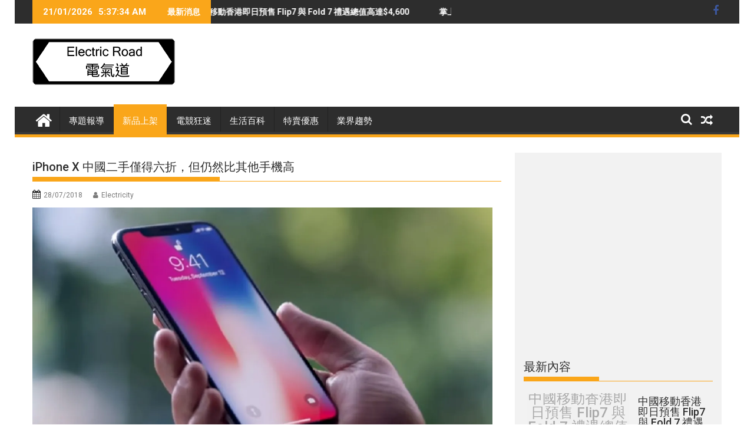

--- FILE ---
content_type: text/html; charset=UTF-8
request_url: https://www.electricrd.com/%E6%96%B0%E5%93%81%E4%B8%8A%E6%9E%B6/iphone-x-%E4%B8%AD%E5%9C%8B%E4%BA%8C%E6%89%8B%E5%83%85%E5%BE%97%E5%85%AD%E6%8A%98%EF%BC%8C%E4%BD%86%E4%BB%8D%E7%84%B6%E6%AF%94%E5%85%B6%E4%BB%96%E6%89%8B%E6%A9%9F%E9%AB%98/
body_size: 21241
content:
<!DOCTYPE html><html dir="ltr" lang="zh-TW"
	prefix="og: https://ogp.me/ns#" >
        	<head>

		        <meta charset="UTF-8">
        <meta name="viewport" content="width=device-width, initial-scale=1">
        <link rel="profile" href="http://gmpg.org/xfn/11">
        <link rel="pingback" href="https://www.electricrd.com/xmlrpc.php">
        <title>iPhone X 中國二手僅得六折，但仍然比其他手機高 | 電氣道 Electric Road</title>

		<!-- All in One SEO 4.3.6.1 - aioseo.com -->
		<meta name="description" content="iPhone X 正式發售至今大概八個月，你有沒有認真思考過他的貶值速度有多快了？ 根據美國 9to5 mac 的報導，iPhone X 的二手價乃歷來最高，仍然能夠以原價 85 折的水平賣出去，對於很多開盒後就打 7 折的手機來說是一個極高水平。（補充：大多手機一年後的二手機落在半價後再八折的水平）" />
		<meta name="robots" content="max-image-preview:large" />
		<meta name="google-site-verification" content="x9rmU5_HSlB0bw-zKQnKgSPBlg5c-evnVz63WGA6PEQ" />
		<meta name="keywords" content="apple,iphone,iphone x,手機殼,防跌,新品上架" />
		<link rel="canonical" href="https://www.electricrd.com/%e6%96%b0%e5%93%81%e4%b8%8a%e6%9e%b6/iphone-x-%e4%b8%ad%e5%9c%8b%e4%ba%8c%e6%89%8b%e5%83%85%e5%be%97%e5%85%ad%e6%8a%98%ef%bc%8c%e4%bd%86%e4%bb%8d%e7%84%b6%e6%af%94%e5%85%b6%e4%bb%96%e6%89%8b%e6%a9%9f%e9%ab%98/" />
		<meta name="generator" content="All in One SEO (AIOSEO) 4.3.6.1 " />
		<meta property="og:locale" content="zh_TW" />
		<meta property="og:site_name" content="電氣道 Electric Road" />
		<meta property="og:type" content="article" />
		<meta property="og:title" content="iPhone X 中國二手僅得六折，但仍然比其他手機高 | 電氣道 Electric Road" />
		<meta property="og:description" content="iPhone X 正式發售至今大概八個月，你有沒有認真思考過他的貶值速度有多快了？ 根據美國 9to5 mac 的報導，iPhone X 的二手價乃歷來最高，仍然能夠以原價 85 折的水平賣出去，對於很多開盒後就打 7 折的手機來說是一個極高水平。（補充：大多手機一年後的二手機落在半價後再八折的水平）" />
		<meta property="og:url" content="https://www.electricrd.com/%e6%96%b0%e5%93%81%e4%b8%8a%e6%9e%b6/iphone-x-%e4%b8%ad%e5%9c%8b%e4%ba%8c%e6%89%8b%e5%83%85%e5%be%97%e5%85%ad%e6%8a%98%ef%bc%8c%e4%bd%86%e4%bb%8d%e7%84%b6%e6%af%94%e5%85%b6%e4%bb%96%e6%89%8b%e6%a9%9f%e9%ab%98/" />
		<meta property="og:image" content="https://i0.wp.com/www.electricrd.com/wp-content/uploads/2017/09/ElectericRoadLogo.png?fit=242%2C79&#038;ssl=1" />
		<meta property="og:image:secure_url" content="https://i0.wp.com/www.electricrd.com/wp-content/uploads/2017/09/ElectericRoadLogo.png?fit=242%2C79&#038;ssl=1" />
		<meta property="article:published_time" content="2018-07-28T13:20:42+00:00" />
		<meta property="article:modified_time" content="2018-07-25T19:25:51+00:00" />
		<meta name="twitter:card" content="summary" />
		<meta name="twitter:title" content="iPhone X 中國二手僅得六折，但仍然比其他手機高 | 電氣道 Electric Road" />
		<meta name="twitter:description" content="iPhone X 正式發售至今大概八個月，你有沒有認真思考過他的貶值速度有多快了？ 根據美國 9to5 mac 的報導，iPhone X 的二手價乃歷來最高，仍然能夠以原價 85 折的水平賣出去，對於很多開盒後就打 7 折的手機來說是一個極高水平。（補充：大多手機一年後的二手機落在半價後再八折的水平）" />
		<meta name="twitter:image" content="https://i0.wp.com/www.electricrd.com/wp-content/uploads/2017/09/ElectericRoadLogo.png?fit=242%2C79&amp;ssl=1" />
		<meta name="google" content="nositelinkssearchbox" />
		<script type="application/ld+json" class="aioseo-schema">
			{"@context":"https:\/\/schema.org","@graph":[{"@type":"Article","@id":"https:\/\/www.electricrd.com\/%e6%96%b0%e5%93%81%e4%b8%8a%e6%9e%b6\/iphone-x-%e4%b8%ad%e5%9c%8b%e4%ba%8c%e6%89%8b%e5%83%85%e5%be%97%e5%85%ad%e6%8a%98%ef%bc%8c%e4%bd%86%e4%bb%8d%e7%84%b6%e6%af%94%e5%85%b6%e4%bb%96%e6%89%8b%e6%a9%9f%e9%ab%98\/#article","name":"iPhone X \u4e2d\u570b\u4e8c\u624b\u50c5\u5f97\u516d\u6298\uff0c\u4f46\u4ecd\u7136\u6bd4\u5176\u4ed6\u624b\u6a5f\u9ad8 | \u96fb\u6c23\u9053 Electric Road","headline":"iPhone X \u4e2d\u570b\u4e8c\u624b\u50c5\u5f97\u516d\u6298\uff0c\u4f46\u4ecd\u7136\u6bd4\u5176\u4ed6\u624b\u6a5f\u9ad8","author":{"@id":"https:\/\/www.electricrd.com\/author\/electricity\/#author"},"publisher":{"@id":"https:\/\/www.electricrd.com\/#organization"},"image":{"@type":"ImageObject","url":"https:\/\/i0.wp.com\/www.electricrd.com\/wp-content\/uploads\/2018\/07\/iphone-x.jpg?fit=1200%2C675&ssl=1","width":1200,"height":675},"datePublished":"2018-07-28T13:20:42+08:00","dateModified":"2018-07-25T19:25:51+08:00","inLanguage":"zh-TW","mainEntityOfPage":{"@id":"https:\/\/www.electricrd.com\/%e6%96%b0%e5%93%81%e4%b8%8a%e6%9e%b6\/iphone-x-%e4%b8%ad%e5%9c%8b%e4%ba%8c%e6%89%8b%e5%83%85%e5%be%97%e5%85%ad%e6%8a%98%ef%bc%8c%e4%bd%86%e4%bb%8d%e7%84%b6%e6%af%94%e5%85%b6%e4%bb%96%e6%89%8b%e6%a9%9f%e9%ab%98\/#webpage"},"isPartOf":{"@id":"https:\/\/www.electricrd.com\/%e6%96%b0%e5%93%81%e4%b8%8a%e6%9e%b6\/iphone-x-%e4%b8%ad%e5%9c%8b%e4%ba%8c%e6%89%8b%e5%83%85%e5%be%97%e5%85%ad%e6%8a%98%ef%bc%8c%e4%bd%86%e4%bb%8d%e7%84%b6%e6%af%94%e5%85%b6%e4%bb%96%e6%89%8b%e6%a9%9f%e9%ab%98\/#webpage"},"articleSection":"\u65b0\u54c1\u4e0a\u67b6, apple, iphone, iPhone X, \u624b\u6a5f\u6bbc, \u9632\u8dcc"},{"@type":"BreadcrumbList","@id":"https:\/\/www.electricrd.com\/%e6%96%b0%e5%93%81%e4%b8%8a%e6%9e%b6\/iphone-x-%e4%b8%ad%e5%9c%8b%e4%ba%8c%e6%89%8b%e5%83%85%e5%be%97%e5%85%ad%e6%8a%98%ef%bc%8c%e4%bd%86%e4%bb%8d%e7%84%b6%e6%af%94%e5%85%b6%e4%bb%96%e6%89%8b%e6%a9%9f%e9%ab%98\/#breadcrumblist","itemListElement":[{"@type":"ListItem","@id":"https:\/\/www.electricrd.com\/#listItem","position":1,"item":{"@type":"WebPage","@id":"https:\/\/www.electricrd.com\/","name":"\u4e3b\u9801","description":"\u96fb\u6c23\u9053 Electric Road | \u79d1\u6280\u73a9\u7269\u76e1\u5728\u4e0d\u8a00\u4e2d","url":"https:\/\/www.electricrd.com\/"},"nextItem":"https:\/\/www.electricrd.com\/category\/%e6%96%b0%e5%93%81%e4%b8%8a%e6%9e%b6\/#listItem"},{"@type":"ListItem","@id":"https:\/\/www.electricrd.com\/category\/%e6%96%b0%e5%93%81%e4%b8%8a%e6%9e%b6\/#listItem","position":2,"item":{"@type":"WebPage","@id":"https:\/\/www.electricrd.com\/category\/%e6%96%b0%e5%93%81%e4%b8%8a%e6%9e%b6\/","name":"\u65b0\u54c1\u4e0a\u67b6","description":"iPhone X \u6b63\u5f0f\u767c\u552e\u81f3\u4eca\u5927\u6982\u516b\u500b\u6708\uff0c\u4f60\u6709\u6c92\u6709\u8a8d\u771f\u601d\u8003\u904e\u4ed6\u7684\u8cb6\u503c\u901f\u5ea6\u6709\u591a\u5feb\u4e86\uff1f \u6839\u64da\u7f8e\u570b 9to5 mac \u7684\u5831\u5c0e\uff0ciPhone X \u7684\u4e8c\u624b\u50f9\u4e43\u6b77\u4f86\u6700\u9ad8\uff0c\u4ecd\u7136\u80fd\u5920\u4ee5\u539f\u50f9 85 \u6298\u7684\u6c34\u5e73\u8ce3\u51fa\u53bb\uff0c\u5c0d\u65bc\u5f88\u591a\u958b\u76d2\u5f8c\u5c31\u6253 7 \u6298\u7684\u624b\u6a5f\u4f86\u8aaa\u662f\u4e00\u500b\u6975\u9ad8\u6c34\u5e73\u3002\uff08\u88dc\u5145\uff1a\u5927\u591a\u624b\u6a5f\u4e00\u5e74\u5f8c\u7684\u4e8c\u624b\u6a5f\u843d\u5728\u534a\u50f9\u5f8c\u518d\u516b\u6298\u7684\u6c34\u5e73\uff09","url":"https:\/\/www.electricrd.com\/category\/%e6%96%b0%e5%93%81%e4%b8%8a%e6%9e%b6\/"},"nextItem":"https:\/\/www.electricrd.com\/%e6%96%b0%e5%93%81%e4%b8%8a%e6%9e%b6\/iphone-x-%e4%b8%ad%e5%9c%8b%e4%ba%8c%e6%89%8b%e5%83%85%e5%be%97%e5%85%ad%e6%8a%98%ef%bc%8c%e4%bd%86%e4%bb%8d%e7%84%b6%e6%af%94%e5%85%b6%e4%bb%96%e6%89%8b%e6%a9%9f%e9%ab%98\/#listItem","previousItem":"https:\/\/www.electricrd.com\/#listItem"},{"@type":"ListItem","@id":"https:\/\/www.electricrd.com\/%e6%96%b0%e5%93%81%e4%b8%8a%e6%9e%b6\/iphone-x-%e4%b8%ad%e5%9c%8b%e4%ba%8c%e6%89%8b%e5%83%85%e5%be%97%e5%85%ad%e6%8a%98%ef%bc%8c%e4%bd%86%e4%bb%8d%e7%84%b6%e6%af%94%e5%85%b6%e4%bb%96%e6%89%8b%e6%a9%9f%e9%ab%98\/#listItem","position":3,"item":{"@type":"WebPage","@id":"https:\/\/www.electricrd.com\/%e6%96%b0%e5%93%81%e4%b8%8a%e6%9e%b6\/iphone-x-%e4%b8%ad%e5%9c%8b%e4%ba%8c%e6%89%8b%e5%83%85%e5%be%97%e5%85%ad%e6%8a%98%ef%bc%8c%e4%bd%86%e4%bb%8d%e7%84%b6%e6%af%94%e5%85%b6%e4%bb%96%e6%89%8b%e6%a9%9f%e9%ab%98\/","name":"iPhone X \u4e2d\u570b\u4e8c\u624b\u50c5\u5f97\u516d\u6298\uff0c\u4f46\u4ecd\u7136\u6bd4\u5176\u4ed6\u624b\u6a5f\u9ad8","description":"iPhone X \u6b63\u5f0f\u767c\u552e\u81f3\u4eca\u5927\u6982\u516b\u500b\u6708\uff0c\u4f60\u6709\u6c92\u6709\u8a8d\u771f\u601d\u8003\u904e\u4ed6\u7684\u8cb6\u503c\u901f\u5ea6\u6709\u591a\u5feb\u4e86\uff1f \u6839\u64da\u7f8e\u570b 9to5 mac \u7684\u5831\u5c0e\uff0ciPhone X \u7684\u4e8c\u624b\u50f9\u4e43\u6b77\u4f86\u6700\u9ad8\uff0c\u4ecd\u7136\u80fd\u5920\u4ee5\u539f\u50f9 85 \u6298\u7684\u6c34\u5e73\u8ce3\u51fa\u53bb\uff0c\u5c0d\u65bc\u5f88\u591a\u958b\u76d2\u5f8c\u5c31\u6253 7 \u6298\u7684\u624b\u6a5f\u4f86\u8aaa\u662f\u4e00\u500b\u6975\u9ad8\u6c34\u5e73\u3002\uff08\u88dc\u5145\uff1a\u5927\u591a\u624b\u6a5f\u4e00\u5e74\u5f8c\u7684\u4e8c\u624b\u6a5f\u843d\u5728\u534a\u50f9\u5f8c\u518d\u516b\u6298\u7684\u6c34\u5e73\uff09","url":"https:\/\/www.electricrd.com\/%e6%96%b0%e5%93%81%e4%b8%8a%e6%9e%b6\/iphone-x-%e4%b8%ad%e5%9c%8b%e4%ba%8c%e6%89%8b%e5%83%85%e5%be%97%e5%85%ad%e6%8a%98%ef%bc%8c%e4%bd%86%e4%bb%8d%e7%84%b6%e6%af%94%e5%85%b6%e4%bb%96%e6%89%8b%e6%a9%9f%e9%ab%98\/"},"previousItem":"https:\/\/www.electricrd.com\/category\/%e6%96%b0%e5%93%81%e4%b8%8a%e6%9e%b6\/#listItem"}]},{"@type":"Organization","@id":"https:\/\/www.electricrd.com\/#organization","name":"\u96fb\u6c23\u9053","url":"https:\/\/www.electricrd.com\/","logo":{"@type":"ImageObject","url":"https:\/\/i0.wp.com\/www.electricrd.com\/wp-content\/uploads\/2017\/09\/ElectericRoadLogo.png?fit=242%2C79&ssl=1","@id":"https:\/\/www.electricrd.com\/#organizationLogo","width":242,"height":79},"image":{"@id":"https:\/\/www.electricrd.com\/#organizationLogo"},"contactPoint":{"@type":"ContactPoint","telephone":"+85239568837","contactType":"Phone"}},{"@type":"Person","@id":"https:\/\/www.electricrd.com\/author\/electricity\/#author","url":"https:\/\/www.electricrd.com\/author\/electricity\/","name":"Electricity","image":{"@type":"ImageObject","@id":"https:\/\/www.electricrd.com\/%e6%96%b0%e5%93%81%e4%b8%8a%e6%9e%b6\/iphone-x-%e4%b8%ad%e5%9c%8b%e4%ba%8c%e6%89%8b%e5%83%85%e5%be%97%e5%85%ad%e6%8a%98%ef%bc%8c%e4%bd%86%e4%bb%8d%e7%84%b6%e6%af%94%e5%85%b6%e4%bb%96%e6%89%8b%e6%a9%9f%e9%ab%98\/#authorImage","url":"https:\/\/secure.gravatar.com\/avatar\/534914fcc040c688d14dc3938c3607d2?s=96&d=mm&r=g","width":96,"height":96,"caption":"Electricity"}},{"@type":"WebPage","@id":"https:\/\/www.electricrd.com\/%e6%96%b0%e5%93%81%e4%b8%8a%e6%9e%b6\/iphone-x-%e4%b8%ad%e5%9c%8b%e4%ba%8c%e6%89%8b%e5%83%85%e5%be%97%e5%85%ad%e6%8a%98%ef%bc%8c%e4%bd%86%e4%bb%8d%e7%84%b6%e6%af%94%e5%85%b6%e4%bb%96%e6%89%8b%e6%a9%9f%e9%ab%98\/#webpage","url":"https:\/\/www.electricrd.com\/%e6%96%b0%e5%93%81%e4%b8%8a%e6%9e%b6\/iphone-x-%e4%b8%ad%e5%9c%8b%e4%ba%8c%e6%89%8b%e5%83%85%e5%be%97%e5%85%ad%e6%8a%98%ef%bc%8c%e4%bd%86%e4%bb%8d%e7%84%b6%e6%af%94%e5%85%b6%e4%bb%96%e6%89%8b%e6%a9%9f%e9%ab%98\/","name":"iPhone X \u4e2d\u570b\u4e8c\u624b\u50c5\u5f97\u516d\u6298\uff0c\u4f46\u4ecd\u7136\u6bd4\u5176\u4ed6\u624b\u6a5f\u9ad8 | \u96fb\u6c23\u9053 Electric Road","description":"iPhone X \u6b63\u5f0f\u767c\u552e\u81f3\u4eca\u5927\u6982\u516b\u500b\u6708\uff0c\u4f60\u6709\u6c92\u6709\u8a8d\u771f\u601d\u8003\u904e\u4ed6\u7684\u8cb6\u503c\u901f\u5ea6\u6709\u591a\u5feb\u4e86\uff1f \u6839\u64da\u7f8e\u570b 9to5 mac \u7684\u5831\u5c0e\uff0ciPhone X \u7684\u4e8c\u624b\u50f9\u4e43\u6b77\u4f86\u6700\u9ad8\uff0c\u4ecd\u7136\u80fd\u5920\u4ee5\u539f\u50f9 85 \u6298\u7684\u6c34\u5e73\u8ce3\u51fa\u53bb\uff0c\u5c0d\u65bc\u5f88\u591a\u958b\u76d2\u5f8c\u5c31\u6253 7 \u6298\u7684\u624b\u6a5f\u4f86\u8aaa\u662f\u4e00\u500b\u6975\u9ad8\u6c34\u5e73\u3002\uff08\u88dc\u5145\uff1a\u5927\u591a\u624b\u6a5f\u4e00\u5e74\u5f8c\u7684\u4e8c\u624b\u6a5f\u843d\u5728\u534a\u50f9\u5f8c\u518d\u516b\u6298\u7684\u6c34\u5e73\uff09","inLanguage":"zh-TW","isPartOf":{"@id":"https:\/\/www.electricrd.com\/#website"},"breadcrumb":{"@id":"https:\/\/www.electricrd.com\/%e6%96%b0%e5%93%81%e4%b8%8a%e6%9e%b6\/iphone-x-%e4%b8%ad%e5%9c%8b%e4%ba%8c%e6%89%8b%e5%83%85%e5%be%97%e5%85%ad%e6%8a%98%ef%bc%8c%e4%bd%86%e4%bb%8d%e7%84%b6%e6%af%94%e5%85%b6%e4%bb%96%e6%89%8b%e6%a9%9f%e9%ab%98\/#breadcrumblist"},"author":{"@id":"https:\/\/www.electricrd.com\/author\/electricity\/#author"},"creator":{"@id":"https:\/\/www.electricrd.com\/author\/electricity\/#author"},"image":{"@type":"ImageObject","url":"https:\/\/i0.wp.com\/www.electricrd.com\/wp-content\/uploads\/2018\/07\/iphone-x.jpg?fit=1200%2C675&ssl=1","@id":"https:\/\/www.electricrd.com\/#mainImage","width":1200,"height":675},"primaryImageOfPage":{"@id":"https:\/\/www.electricrd.com\/%e6%96%b0%e5%93%81%e4%b8%8a%e6%9e%b6\/iphone-x-%e4%b8%ad%e5%9c%8b%e4%ba%8c%e6%89%8b%e5%83%85%e5%be%97%e5%85%ad%e6%8a%98%ef%bc%8c%e4%bd%86%e4%bb%8d%e7%84%b6%e6%af%94%e5%85%b6%e4%bb%96%e6%89%8b%e6%a9%9f%e9%ab%98\/#mainImage"},"datePublished":"2018-07-28T13:20:42+08:00","dateModified":"2018-07-25T19:25:51+08:00"},{"@type":"WebSite","@id":"https:\/\/www.electricrd.com\/#website","url":"https:\/\/www.electricrd.com\/","name":"\u96fb\u6c23\u9053 Electric Road","description":"\u79d1\u6280\u73a9\u7269\u76e1\u5728\u4e0d\u8a00\u4e2d","inLanguage":"zh-TW","publisher":{"@id":"https:\/\/www.electricrd.com\/#organization"}}]}
		</script>
		<!-- All in One SEO -->

<link rel='dns-prefetch' href='//static.addtoany.com' />
<link rel='dns-prefetch' href='//secure.gravatar.com' />
<link rel='dns-prefetch' href='//www.googletagmanager.com' />
<link rel='dns-prefetch' href='//fonts.googleapis.com' />
<link rel='dns-prefetch' href='//v0.wordpress.com' />
<link rel='dns-prefetch' href='//widgets.wp.com' />
<link rel='dns-prefetch' href='//s0.wp.com' />
<link rel='dns-prefetch' href='//0.gravatar.com' />
<link rel='dns-prefetch' href='//1.gravatar.com' />
<link rel='dns-prefetch' href='//2.gravatar.com' />
<link rel='dns-prefetch' href='//i0.wp.com' />
<link rel='dns-prefetch' href='//c0.wp.com' />
<link rel='dns-prefetch' href='//pagead2.googlesyndication.com' />
<link rel="alternate" type="application/rss+xml" title="訂閱《電氣道 Electric Road》&raquo; 資訊提供" href="https://www.electricrd.com/feed/" />
<link rel="alternate" type="application/rss+xml" title="訂閱《電氣道 Electric Road》&raquo; 留言的資訊提供" href="https://www.electricrd.com/comments/feed/" />
<link rel="alternate" type="application/rss+xml" title="訂閱《電氣道 Electric Road 》&raquo;〈iPhone X 中國二手僅得六折，但仍然比其他手機高〉留言的資訊提供" href="https://www.electricrd.com/%e6%96%b0%e5%93%81%e4%b8%8a%e6%9e%b6/iphone-x-%e4%b8%ad%e5%9c%8b%e4%ba%8c%e6%89%8b%e5%83%85%e5%be%97%e5%85%ad%e6%8a%98%ef%bc%8c%e4%bd%86%e4%bb%8d%e7%84%b6%e6%af%94%e5%85%b6%e4%bb%96%e6%89%8b%e6%a9%9f%e9%ab%98/feed/" />
		<!-- This site uses the Google Analytics by MonsterInsights plugin v8.14.1 - Using Analytics tracking - https://www.monsterinsights.com/ -->
							<script src="//www.googletagmanager.com/gtag/js?id=G-PZRXC1CEPR"  data-cfasync="false" data-wpfc-render="false" type="text/javascript" async></script>
			<script data-cfasync="false" data-wpfc-render="false" type="text/javascript">
				var mi_version = '8.14.1';
				var mi_track_user = true;
				var mi_no_track_reason = '';
				
								var disableStrs = [
										'ga-disable-G-PZRXC1CEPR',
														];

				/* Function to detect opted out users */
				function __gtagTrackerIsOptedOut() {
					for (var index = 0; index < disableStrs.length; index++) {
						if (document.cookie.indexOf(disableStrs[index] + '=true') > -1) {
							return true;
						}
					}

					return false;
				}

				/* Disable tracking if the opt-out cookie exists. */
				if (__gtagTrackerIsOptedOut()) {
					for (var index = 0; index < disableStrs.length; index++) {
						window[disableStrs[index]] = true;
					}
				}

				/* Opt-out function */
				function __gtagTrackerOptout() {
					for (var index = 0; index < disableStrs.length; index++) {
						document.cookie = disableStrs[index] + '=true; expires=Thu, 31 Dec 2099 23:59:59 UTC; path=/';
						window[disableStrs[index]] = true;
					}
				}

				if ('undefined' === typeof gaOptout) {
					function gaOptout() {
						__gtagTrackerOptout();
					}
				}
								window.dataLayer = window.dataLayer || [];

				window.MonsterInsightsDualTracker = {
					helpers: {},
					trackers: {},
				};
				if (mi_track_user) {
					function __gtagDataLayer() {
						dataLayer.push(arguments);
					}

					function __gtagTracker(type, name, parameters) {
						if (!parameters) {
							parameters = {};
						}

						if (parameters.send_to) {
							__gtagDataLayer.apply(null, arguments);
							return;
						}

						if (type === 'event') {
														parameters.send_to = monsterinsights_frontend.v4_id;
							var hookName = name;
							if (typeof parameters['event_category'] !== 'undefined') {
								hookName = parameters['event_category'] + ':' + name;
							}

							if (typeof MonsterInsightsDualTracker.trackers[hookName] !== 'undefined') {
								MonsterInsightsDualTracker.trackers[hookName](parameters);
							} else {
								__gtagDataLayer('event', name, parameters);
							}
							
													} else {
							__gtagDataLayer.apply(null, arguments);
						}
					}

					__gtagTracker('js', new Date());
					__gtagTracker('set', {
						'developer_id.dZGIzZG': true,
											});
										__gtagTracker('config', 'G-PZRXC1CEPR', {"forceSSL":"true","link_attribution":"true"} );
															window.gtag = __gtagTracker;										(function () {
						/* https://developers.google.com/analytics/devguides/collection/analyticsjs/ */
						/* ga and __gaTracker compatibility shim. */
						var noopfn = function () {
							return null;
						};
						var newtracker = function () {
							return new Tracker();
						};
						var Tracker = function () {
							return null;
						};
						var p = Tracker.prototype;
						p.get = noopfn;
						p.set = noopfn;
						p.send = function () {
							var args = Array.prototype.slice.call(arguments);
							args.unshift('send');
							__gaTracker.apply(null, args);
						};
						var __gaTracker = function () {
							var len = arguments.length;
							if (len === 0) {
								return;
							}
							var f = arguments[len - 1];
							if (typeof f !== 'object' || f === null || typeof f.hitCallback !== 'function') {
								if ('send' === arguments[0]) {
									var hitConverted, hitObject = false, action;
									if ('event' === arguments[1]) {
										if ('undefined' !== typeof arguments[3]) {
											hitObject = {
												'eventAction': arguments[3],
												'eventCategory': arguments[2],
												'eventLabel': arguments[4],
												'value': arguments[5] ? arguments[5] : 1,
											}
										}
									}
									if ('pageview' === arguments[1]) {
										if ('undefined' !== typeof arguments[2]) {
											hitObject = {
												'eventAction': 'page_view',
												'page_path': arguments[2],
											}
										}
									}
									if (typeof arguments[2] === 'object') {
										hitObject = arguments[2];
									}
									if (typeof arguments[5] === 'object') {
										Object.assign(hitObject, arguments[5]);
									}
									if ('undefined' !== typeof arguments[1].hitType) {
										hitObject = arguments[1];
										if ('pageview' === hitObject.hitType) {
											hitObject.eventAction = 'page_view';
										}
									}
									if (hitObject) {
										action = 'timing' === arguments[1].hitType ? 'timing_complete' : hitObject.eventAction;
										hitConverted = mapArgs(hitObject);
										__gtagTracker('event', action, hitConverted);
									}
								}
								return;
							}

							function mapArgs(args) {
								var arg, hit = {};
								var gaMap = {
									'eventCategory': 'event_category',
									'eventAction': 'event_action',
									'eventLabel': 'event_label',
									'eventValue': 'event_value',
									'nonInteraction': 'non_interaction',
									'timingCategory': 'event_category',
									'timingVar': 'name',
									'timingValue': 'value',
									'timingLabel': 'event_label',
									'page': 'page_path',
									'location': 'page_location',
									'title': 'page_title',
								};
								for (arg in args) {
																		if (!(!args.hasOwnProperty(arg) || !gaMap.hasOwnProperty(arg))) {
										hit[gaMap[arg]] = args[arg];
									} else {
										hit[arg] = args[arg];
									}
								}
								return hit;
							}

							try {
								f.hitCallback();
							} catch (ex) {
							}
						};
						__gaTracker.create = newtracker;
						__gaTracker.getByName = newtracker;
						__gaTracker.getAll = function () {
							return [];
						};
						__gaTracker.remove = noopfn;
						__gaTracker.loaded = true;
						window['__gaTracker'] = __gaTracker;
					})();
									} else {
										console.log("");
					(function () {
						function __gtagTracker() {
							return null;
						}

						window['__gtagTracker'] = __gtagTracker;
						window['gtag'] = __gtagTracker;
					})();
									}
			</script>
				<!-- / Google Analytics by MonsterInsights -->
		<script type="text/javascript">
window._wpemojiSettings = {"baseUrl":"https:\/\/s.w.org\/images\/core\/emoji\/14.0.0\/72x72\/","ext":".png","svgUrl":"https:\/\/s.w.org\/images\/core\/emoji\/14.0.0\/svg\/","svgExt":".svg","source":{"concatemoji":"https:\/\/www.electricrd.com\/wp-includes\/js\/wp-emoji-release.min.js?ver=6.2.8"}};
/*! This file is auto-generated */
!function(e,a,t){var n,r,o,i=a.createElement("canvas"),p=i.getContext&&i.getContext("2d");function s(e,t){p.clearRect(0,0,i.width,i.height),p.fillText(e,0,0);e=i.toDataURL();return p.clearRect(0,0,i.width,i.height),p.fillText(t,0,0),e===i.toDataURL()}function c(e){var t=a.createElement("script");t.src=e,t.defer=t.type="text/javascript",a.getElementsByTagName("head")[0].appendChild(t)}for(o=Array("flag","emoji"),t.supports={everything:!0,everythingExceptFlag:!0},r=0;r<o.length;r++)t.supports[o[r]]=function(e){if(p&&p.fillText)switch(p.textBaseline="top",p.font="600 32px Arial",e){case"flag":return s("\ud83c\udff3\ufe0f\u200d\u26a7\ufe0f","\ud83c\udff3\ufe0f\u200b\u26a7\ufe0f")?!1:!s("\ud83c\uddfa\ud83c\uddf3","\ud83c\uddfa\u200b\ud83c\uddf3")&&!s("\ud83c\udff4\udb40\udc67\udb40\udc62\udb40\udc65\udb40\udc6e\udb40\udc67\udb40\udc7f","\ud83c\udff4\u200b\udb40\udc67\u200b\udb40\udc62\u200b\udb40\udc65\u200b\udb40\udc6e\u200b\udb40\udc67\u200b\udb40\udc7f");case"emoji":return!s("\ud83e\udef1\ud83c\udffb\u200d\ud83e\udef2\ud83c\udfff","\ud83e\udef1\ud83c\udffb\u200b\ud83e\udef2\ud83c\udfff")}return!1}(o[r]),t.supports.everything=t.supports.everything&&t.supports[o[r]],"flag"!==o[r]&&(t.supports.everythingExceptFlag=t.supports.everythingExceptFlag&&t.supports[o[r]]);t.supports.everythingExceptFlag=t.supports.everythingExceptFlag&&!t.supports.flag,t.DOMReady=!1,t.readyCallback=function(){t.DOMReady=!0},t.supports.everything||(n=function(){t.readyCallback()},a.addEventListener?(a.addEventListener("DOMContentLoaded",n,!1),e.addEventListener("load",n,!1)):(e.attachEvent("onload",n),a.attachEvent("onreadystatechange",function(){"complete"===a.readyState&&t.readyCallback()})),(e=t.source||{}).concatemoji?c(e.concatemoji):e.wpemoji&&e.twemoji&&(c(e.twemoji),c(e.wpemoji)))}(window,document,window._wpemojiSettings);
</script>
<style type="text/css">
img.wp-smiley,
img.emoji {
	display: inline !important;
	border: none !important;
	box-shadow: none !important;
	height: 1em !important;
	width: 1em !important;
	margin: 0 0.07em !important;
	vertical-align: -0.1em !important;
	background: none !important;
	padding: 0 !important;
}
</style>
	<link rel='stylesheet' id='wp-block-library-css' href='https://c0.wp.com/c/6.2.8/wp-includes/css/dist/block-library/style.min.css' type='text/css' media='all' />
<style id='wp-block-library-inline-css' type='text/css'>
.has-text-align-justify{text-align:justify;}
</style>
<style id='wp-block-library-theme-inline-css' type='text/css'>
.wp-block-audio figcaption{color:#555;font-size:13px;text-align:center}.is-dark-theme .wp-block-audio figcaption{color:hsla(0,0%,100%,.65)}.wp-block-audio{margin:0 0 1em}.wp-block-code{border:1px solid #ccc;border-radius:4px;font-family:Menlo,Consolas,monaco,monospace;padding:.8em 1em}.wp-block-embed figcaption{color:#555;font-size:13px;text-align:center}.is-dark-theme .wp-block-embed figcaption{color:hsla(0,0%,100%,.65)}.wp-block-embed{margin:0 0 1em}.blocks-gallery-caption{color:#555;font-size:13px;text-align:center}.is-dark-theme .blocks-gallery-caption{color:hsla(0,0%,100%,.65)}.wp-block-image figcaption{color:#555;font-size:13px;text-align:center}.is-dark-theme .wp-block-image figcaption{color:hsla(0,0%,100%,.65)}.wp-block-image{margin:0 0 1em}.wp-block-pullquote{border-bottom:4px solid;border-top:4px solid;color:currentColor;margin-bottom:1.75em}.wp-block-pullquote cite,.wp-block-pullquote footer,.wp-block-pullquote__citation{color:currentColor;font-size:.8125em;font-style:normal;text-transform:uppercase}.wp-block-quote{border-left:.25em solid;margin:0 0 1.75em;padding-left:1em}.wp-block-quote cite,.wp-block-quote footer{color:currentColor;font-size:.8125em;font-style:normal;position:relative}.wp-block-quote.has-text-align-right{border-left:none;border-right:.25em solid;padding-left:0;padding-right:1em}.wp-block-quote.has-text-align-center{border:none;padding-left:0}.wp-block-quote.is-large,.wp-block-quote.is-style-large,.wp-block-quote.is-style-plain{border:none}.wp-block-search .wp-block-search__label{font-weight:700}.wp-block-search__button{border:1px solid #ccc;padding:.375em .625em}:where(.wp-block-group.has-background){padding:1.25em 2.375em}.wp-block-separator.has-css-opacity{opacity:.4}.wp-block-separator{border:none;border-bottom:2px solid;margin-left:auto;margin-right:auto}.wp-block-separator.has-alpha-channel-opacity{opacity:1}.wp-block-separator:not(.is-style-wide):not(.is-style-dots){width:100px}.wp-block-separator.has-background:not(.is-style-dots){border-bottom:none;height:1px}.wp-block-separator.has-background:not(.is-style-wide):not(.is-style-dots){height:2px}.wp-block-table{margin:0 0 1em}.wp-block-table td,.wp-block-table th{word-break:normal}.wp-block-table figcaption{color:#555;font-size:13px;text-align:center}.is-dark-theme .wp-block-table figcaption{color:hsla(0,0%,100%,.65)}.wp-block-video figcaption{color:#555;font-size:13px;text-align:center}.is-dark-theme .wp-block-video figcaption{color:hsla(0,0%,100%,.65)}.wp-block-video{margin:0 0 1em}.wp-block-template-part.has-background{margin-bottom:0;margin-top:0;padding:1.25em 2.375em}
</style>
<link rel='stylesheet' id='mediaelement-css' href='https://c0.wp.com/c/6.2.8/wp-includes/js/mediaelement/mediaelementplayer-legacy.min.css' type='text/css' media='all' />
<link rel='stylesheet' id='wp-mediaelement-css' href='https://c0.wp.com/c/6.2.8/wp-includes/js/mediaelement/wp-mediaelement.min.css' type='text/css' media='all' />
<link rel='stylesheet' id='classic-theme-styles-css' href='https://c0.wp.com/c/6.2.8/wp-includes/css/classic-themes.min.css' type='text/css' media='all' />
<style id='global-styles-inline-css' type='text/css'>
body{--wp--preset--color--black: #000000;--wp--preset--color--cyan-bluish-gray: #abb8c3;--wp--preset--color--white: #ffffff;--wp--preset--color--pale-pink: #f78da7;--wp--preset--color--vivid-red: #cf2e2e;--wp--preset--color--luminous-vivid-orange: #ff6900;--wp--preset--color--luminous-vivid-amber: #fcb900;--wp--preset--color--light-green-cyan: #7bdcb5;--wp--preset--color--vivid-green-cyan: #00d084;--wp--preset--color--pale-cyan-blue: #8ed1fc;--wp--preset--color--vivid-cyan-blue: #0693e3;--wp--preset--color--vivid-purple: #9b51e0;--wp--preset--gradient--vivid-cyan-blue-to-vivid-purple: linear-gradient(135deg,rgba(6,147,227,1) 0%,rgb(155,81,224) 100%);--wp--preset--gradient--light-green-cyan-to-vivid-green-cyan: linear-gradient(135deg,rgb(122,220,180) 0%,rgb(0,208,130) 100%);--wp--preset--gradient--luminous-vivid-amber-to-luminous-vivid-orange: linear-gradient(135deg,rgba(252,185,0,1) 0%,rgba(255,105,0,1) 100%);--wp--preset--gradient--luminous-vivid-orange-to-vivid-red: linear-gradient(135deg,rgba(255,105,0,1) 0%,rgb(207,46,46) 100%);--wp--preset--gradient--very-light-gray-to-cyan-bluish-gray: linear-gradient(135deg,rgb(238,238,238) 0%,rgb(169,184,195) 100%);--wp--preset--gradient--cool-to-warm-spectrum: linear-gradient(135deg,rgb(74,234,220) 0%,rgb(151,120,209) 20%,rgb(207,42,186) 40%,rgb(238,44,130) 60%,rgb(251,105,98) 80%,rgb(254,248,76) 100%);--wp--preset--gradient--blush-light-purple: linear-gradient(135deg,rgb(255,206,236) 0%,rgb(152,150,240) 100%);--wp--preset--gradient--blush-bordeaux: linear-gradient(135deg,rgb(254,205,165) 0%,rgb(254,45,45) 50%,rgb(107,0,62) 100%);--wp--preset--gradient--luminous-dusk: linear-gradient(135deg,rgb(255,203,112) 0%,rgb(199,81,192) 50%,rgb(65,88,208) 100%);--wp--preset--gradient--pale-ocean: linear-gradient(135deg,rgb(255,245,203) 0%,rgb(182,227,212) 50%,rgb(51,167,181) 100%);--wp--preset--gradient--electric-grass: linear-gradient(135deg,rgb(202,248,128) 0%,rgb(113,206,126) 100%);--wp--preset--gradient--midnight: linear-gradient(135deg,rgb(2,3,129) 0%,rgb(40,116,252) 100%);--wp--preset--duotone--dark-grayscale: url('#wp-duotone-dark-grayscale');--wp--preset--duotone--grayscale: url('#wp-duotone-grayscale');--wp--preset--duotone--purple-yellow: url('#wp-duotone-purple-yellow');--wp--preset--duotone--blue-red: url('#wp-duotone-blue-red');--wp--preset--duotone--midnight: url('#wp-duotone-midnight');--wp--preset--duotone--magenta-yellow: url('#wp-duotone-magenta-yellow');--wp--preset--duotone--purple-green: url('#wp-duotone-purple-green');--wp--preset--duotone--blue-orange: url('#wp-duotone-blue-orange');--wp--preset--font-size--small: 13px;--wp--preset--font-size--medium: 20px;--wp--preset--font-size--large: 36px;--wp--preset--font-size--x-large: 42px;--wp--preset--spacing--20: 0.44rem;--wp--preset--spacing--30: 0.67rem;--wp--preset--spacing--40: 1rem;--wp--preset--spacing--50: 1.5rem;--wp--preset--spacing--60: 2.25rem;--wp--preset--spacing--70: 3.38rem;--wp--preset--spacing--80: 5.06rem;--wp--preset--shadow--natural: 6px 6px 9px rgba(0, 0, 0, 0.2);--wp--preset--shadow--deep: 12px 12px 50px rgba(0, 0, 0, 0.4);--wp--preset--shadow--sharp: 6px 6px 0px rgba(0, 0, 0, 0.2);--wp--preset--shadow--outlined: 6px 6px 0px -3px rgba(255, 255, 255, 1), 6px 6px rgba(0, 0, 0, 1);--wp--preset--shadow--crisp: 6px 6px 0px rgba(0, 0, 0, 1);}:where(.is-layout-flex){gap: 0.5em;}body .is-layout-flow > .alignleft{float: left;margin-inline-start: 0;margin-inline-end: 2em;}body .is-layout-flow > .alignright{float: right;margin-inline-start: 2em;margin-inline-end: 0;}body .is-layout-flow > .aligncenter{margin-left: auto !important;margin-right: auto !important;}body .is-layout-constrained > .alignleft{float: left;margin-inline-start: 0;margin-inline-end: 2em;}body .is-layout-constrained > .alignright{float: right;margin-inline-start: 2em;margin-inline-end: 0;}body .is-layout-constrained > .aligncenter{margin-left: auto !important;margin-right: auto !important;}body .is-layout-constrained > :where(:not(.alignleft):not(.alignright):not(.alignfull)){max-width: var(--wp--style--global--content-size);margin-left: auto !important;margin-right: auto !important;}body .is-layout-constrained > .alignwide{max-width: var(--wp--style--global--wide-size);}body .is-layout-flex{display: flex;}body .is-layout-flex{flex-wrap: wrap;align-items: center;}body .is-layout-flex > *{margin: 0;}:where(.wp-block-columns.is-layout-flex){gap: 2em;}.has-black-color{color: var(--wp--preset--color--black) !important;}.has-cyan-bluish-gray-color{color: var(--wp--preset--color--cyan-bluish-gray) !important;}.has-white-color{color: var(--wp--preset--color--white) !important;}.has-pale-pink-color{color: var(--wp--preset--color--pale-pink) !important;}.has-vivid-red-color{color: var(--wp--preset--color--vivid-red) !important;}.has-luminous-vivid-orange-color{color: var(--wp--preset--color--luminous-vivid-orange) !important;}.has-luminous-vivid-amber-color{color: var(--wp--preset--color--luminous-vivid-amber) !important;}.has-light-green-cyan-color{color: var(--wp--preset--color--light-green-cyan) !important;}.has-vivid-green-cyan-color{color: var(--wp--preset--color--vivid-green-cyan) !important;}.has-pale-cyan-blue-color{color: var(--wp--preset--color--pale-cyan-blue) !important;}.has-vivid-cyan-blue-color{color: var(--wp--preset--color--vivid-cyan-blue) !important;}.has-vivid-purple-color{color: var(--wp--preset--color--vivid-purple) !important;}.has-black-background-color{background-color: var(--wp--preset--color--black) !important;}.has-cyan-bluish-gray-background-color{background-color: var(--wp--preset--color--cyan-bluish-gray) !important;}.has-white-background-color{background-color: var(--wp--preset--color--white) !important;}.has-pale-pink-background-color{background-color: var(--wp--preset--color--pale-pink) !important;}.has-vivid-red-background-color{background-color: var(--wp--preset--color--vivid-red) !important;}.has-luminous-vivid-orange-background-color{background-color: var(--wp--preset--color--luminous-vivid-orange) !important;}.has-luminous-vivid-amber-background-color{background-color: var(--wp--preset--color--luminous-vivid-amber) !important;}.has-light-green-cyan-background-color{background-color: var(--wp--preset--color--light-green-cyan) !important;}.has-vivid-green-cyan-background-color{background-color: var(--wp--preset--color--vivid-green-cyan) !important;}.has-pale-cyan-blue-background-color{background-color: var(--wp--preset--color--pale-cyan-blue) !important;}.has-vivid-cyan-blue-background-color{background-color: var(--wp--preset--color--vivid-cyan-blue) !important;}.has-vivid-purple-background-color{background-color: var(--wp--preset--color--vivid-purple) !important;}.has-black-border-color{border-color: var(--wp--preset--color--black) !important;}.has-cyan-bluish-gray-border-color{border-color: var(--wp--preset--color--cyan-bluish-gray) !important;}.has-white-border-color{border-color: var(--wp--preset--color--white) !important;}.has-pale-pink-border-color{border-color: var(--wp--preset--color--pale-pink) !important;}.has-vivid-red-border-color{border-color: var(--wp--preset--color--vivid-red) !important;}.has-luminous-vivid-orange-border-color{border-color: var(--wp--preset--color--luminous-vivid-orange) !important;}.has-luminous-vivid-amber-border-color{border-color: var(--wp--preset--color--luminous-vivid-amber) !important;}.has-light-green-cyan-border-color{border-color: var(--wp--preset--color--light-green-cyan) !important;}.has-vivid-green-cyan-border-color{border-color: var(--wp--preset--color--vivid-green-cyan) !important;}.has-pale-cyan-blue-border-color{border-color: var(--wp--preset--color--pale-cyan-blue) !important;}.has-vivid-cyan-blue-border-color{border-color: var(--wp--preset--color--vivid-cyan-blue) !important;}.has-vivid-purple-border-color{border-color: var(--wp--preset--color--vivid-purple) !important;}.has-vivid-cyan-blue-to-vivid-purple-gradient-background{background: var(--wp--preset--gradient--vivid-cyan-blue-to-vivid-purple) !important;}.has-light-green-cyan-to-vivid-green-cyan-gradient-background{background: var(--wp--preset--gradient--light-green-cyan-to-vivid-green-cyan) !important;}.has-luminous-vivid-amber-to-luminous-vivid-orange-gradient-background{background: var(--wp--preset--gradient--luminous-vivid-amber-to-luminous-vivid-orange) !important;}.has-luminous-vivid-orange-to-vivid-red-gradient-background{background: var(--wp--preset--gradient--luminous-vivid-orange-to-vivid-red) !important;}.has-very-light-gray-to-cyan-bluish-gray-gradient-background{background: var(--wp--preset--gradient--very-light-gray-to-cyan-bluish-gray) !important;}.has-cool-to-warm-spectrum-gradient-background{background: var(--wp--preset--gradient--cool-to-warm-spectrum) !important;}.has-blush-light-purple-gradient-background{background: var(--wp--preset--gradient--blush-light-purple) !important;}.has-blush-bordeaux-gradient-background{background: var(--wp--preset--gradient--blush-bordeaux) !important;}.has-luminous-dusk-gradient-background{background: var(--wp--preset--gradient--luminous-dusk) !important;}.has-pale-ocean-gradient-background{background: var(--wp--preset--gradient--pale-ocean) !important;}.has-electric-grass-gradient-background{background: var(--wp--preset--gradient--electric-grass) !important;}.has-midnight-gradient-background{background: var(--wp--preset--gradient--midnight) !important;}.has-small-font-size{font-size: var(--wp--preset--font-size--small) !important;}.has-medium-font-size{font-size: var(--wp--preset--font-size--medium) !important;}.has-large-font-size{font-size: var(--wp--preset--font-size--large) !important;}.has-x-large-font-size{font-size: var(--wp--preset--font-size--x-large) !important;}
.wp-block-navigation a:where(:not(.wp-element-button)){color: inherit;}
:where(.wp-block-columns.is-layout-flex){gap: 2em;}
.wp-block-pullquote{font-size: 1.5em;line-height: 1.6;}
</style>
<link rel='stylesheet' id='Roboto-css' href='//fonts.googleapis.com/css?family=Roboto&#038;ver=6.2.8' type='text/css' media='all' />
<link rel='stylesheet' id='supermag-googleapis-css' href='//fonts.googleapis.com/css?family=Oswald%3A300%2C400%2C700%7CRoboto%3A300italic%2C400%2C500%2C700&#038;ver=4.0.3' type='text/css' media='all' />
<link rel='stylesheet' id='bxslider-css' href='https://www.electricrd.com/wp-content/themes/supermagpro/assets/library/bxslider/css/jquery.bxslider.min.css?ver=4.2.6' type='text/css' media='all' />
<link rel='stylesheet' id='mCustomScrollbar-css' href='https://www.electricrd.com/wp-content/themes/supermagpro/assets/library/malihu-custom-scrollbar/jquery.mCustomScrollbar.min.css?ver=3.0.9' type='text/css' media='all' />
<link rel='stylesheet' id='font-awesome-css' href='https://www.electricrd.com/wp-content/themes/supermagpro/assets/library/Font-Awesome/css/font-awesome.min.css?ver=4.7.0' type='text/css' media='all' />
<link rel='stylesheet' id='supermag-style-css' href='https://www.electricrd.com/wp-content/themes/supermagpro/style.css?ver=1.2.3.3' type='text/css' media='all' />
<style id='supermag-style-inline-css' type='text/css'>

        .site-title,
        .site-title a{
            font-family: 'Roboto';
        }
        .site-description,
        .site-description a{
            font-family: 'Roboto';
        }
        .main-navigation a{
            font-family: 'Roboto';
        }
        h1, h1 a,
        h2, h2 a,
        h3, h3 a,
        h4, h4 a,
        h5, h5 a,
        h6, h6 a {
            font-family: 'Roboto';
        }
        body, p {
            font-family: 'Roboto';
        }
        .site-title,
        .site-title a{
            color: #faa61a;
        }
        .site-title:hover,
        .site-title a:hover{
            color: #2d2d2d;
        }
        .site-description,
        .site-description a{
            color: #7a7a7a;
        }
        h1, h1 a,
        h2, h2 a,
        h3, h3 a,
        h4, h4 a,
        h5, h5 a,
        h6, h6 a {
            color: #2d2d2d;
        }
         .entry-content p,.details{
            color: #2d2d2d;
        }
        .comment-form .form-submit input,
        .read-more,
        .bn-title,
        .home-icon.front_page_on,
        .slider-section .cat-links a,
        .gallery-carousel .mCSB_scrollTools .mCSB_dragger .mCSB_dragger_bar,
        #calendar_wrap #wp-calendar #today,
        #calendar_wrap #wp-calendar #today a,
        .wpcf7-form input.wpcf7-submit:hover,
        .breadcrumb{
            background: #faa61a;
        }
         .breadcrumb::after {
            border-left: 5px solid #faa61a;
        }
        .rtl .breadcrumb::after {
            border-right: 5px solid #faa61a;
            border-left: medium none;
        }
         .header-wrapper #site-navigation{
            border-bottom: 5px solid #faa61a;
        }
        .search-block input#menu-search,
        .widget_search input#s,
        .slicknav_btn.slicknav_open,
        .footer-wrapper .bn-title,
        .gallery-carousel  li:hover img,
        .page-numbers:hover,
        .page-numbers:focus, .page-numbers.current,
        .wpcf7-form input.wpcf7-submit{
            border: 1px solid #faa61a;
        }
         .footer-wrapper .border{
            border-top: 1px solid #faa61a;
        }
        .socials a:hover,
        .search-block #searchsubmit,
        .widget_search #searchsubmit,
        .slider-section .bx-controls-direction a,
        .sm-up:hover,
        .sm-tabs-title .single-tab-title.opened,
        .page-numbers,
        .wpcf7-form input.wpcf7-submit{
            color: #faa61a;
        }
         .sm-tabs-title .single-tab-title.opened::after{
            border-color: #faa61a transparent;
        }
        .slicknav_btn.slicknav_open:before{
            background: none repeat scroll 0 0 #faa61a;
            box-shadow: 0 6px 0 0 #faa61a, 0 12px 0 0 #faa61a;
        }
        .besides-slider .beside-post{
            border-bottom: 3px solid #faa61a;
        }
        .widget-title,
            .footer-wrapper,
            .page-header .page-title,
            .single .entry-header .entry-title,
            .page .entry-header .entry-title
            {
            border-bottom: 1px solid #faa61a;
        }
        .footer-wrapper .bn-title:before,
        .widget-title:before,
            .page-header .page-title:before,
            .single .entry-header .entry-title:before,
            .page .entry-header .entry-title:before
            {
            border-bottom: 7px solid #faa61a;
        }
        .active img{
            border: 2px solid #faa61a;
        }
        .comment-form .form-submit input:hover,
        .slider-section .cat-links a:hover,
        .read-more:hover,
        .slider-section .bx-controls-direction a,
        .sm-up-container,
        .gallery-carousel .mCSB_container{
            background:#3d3d3d;
        }
        .gallery-carousel  li img {
            border:1px solid #3d3d3d;
        }
        .entry-content a{
            color: #2d2d2d;
        }
        a:hover,
        .posted-on a:hover,
        .comments-link a:hover,
        .edit-link a:hover,
        .tags-links a:hover,
        .byline a:hover,
        .nav-links a:hover,
        #supermag-breadcrumbs a:hover,
        .bn-content a:hover,
        .slider-section .slide-title:hover,
        .feature-side-slider .post-title a:hover,
        .slider-feature-wrap a:hover,
        .feature-side-slider .beside-post:hover .beside-caption a,
        .featured-desc a:hover h4,
        .featured-desc .above-entry-meta span:hover{
            color: #faa61a;
        }
        .nav-links .nav-previous a:hover, .nav-links .nav-next a:hover{
            border-top: 1px solid #faa61a;
        }
        .top-header-section,
        .top-header-section .wrapper{
            background: #2d2d2d;
        }
        .header-wrapper,
        .no-header-bn {
            background: #ffffff;
        }
        .header-wrapper #site-navigation,
        .header-wrapper .supermag_mega_menu.menu .mega-sub-menu li.menu-item-inner-mega .supermag-mega-menu-cat-wrap a,
        .header-wrapper .supermag_mega_menu.menu .mega-sub-menu li.menu-item a,
        .mega-sub-menu .supermag-mega-menu-cat-wrap,
        .header-wrapper ul.sub-menu.mega-sub-menu,
        .slicknav_btn,
        .header-wrapper .main-navigation .slicknav_nav ul.sub-menu,
        .header-wrapper .main-navigation ul ul.sub-menu li,
        .header-wrapper .supermag_mega_menu.menu .mega-sub-menu li.menu-item-inner-mega .supermag-mega-menu-cat-wrap a{
            background: #2d2d2d;
        }
        .header-wrapper .menu > li.current-menu-item > a,
        .header-wrapper .menu > li.current-menu-parent a,
        .header-wrapper .menu > li.current_page_parent a,
        .header-wrapper .menu > li.current_page_ancestor a,
        .header-wrapper .menu > li.current-menu-item > a:before,
        .header-wrapper .menu > li.current-menu-parent > a:before,
        .header-wrapper .menu > li.current_page_parent > a:before,
        .header-wrapper .menu > li.current_page_ancestor > a:before{
            background: #faa61a;
        }
        .slicknav_nav li:hover > a,
        .slicknav_nav li.current-menu-ancestor  a,
        .slicknav_nav li.current-menu-item  > a,
        .slicknav_nav li.current_page_item a,
        .slicknav_nav li.current_page_item .slicknav_item span,
        .mega-sub-menu .mega-active-cat{
            color: #faa61a;
        }
        .supermag-mega-menu-con-wrap,
        .header-wrapper .menu li:hover > a,
        .header-wrapper .supermag_mega_menu.menu .mega-sub-menu li.menu-item-inner-mega .supermag-mega-menu-cat-wrap a.mega-active-cat{
            background: #faa61a;
        }
        .supermag_mega_menu .header-wrapper .main-navigation ul ul.sub-menu li:hover > a,
        .icon-menu:hover,
        .header-wrapper .supermag_mega_menu.menu .mega-sub-menu li.menu-item a:hover,
        .slicknav_nav li .slicknav_item:hover a{
            color:#faa61a;
        }
        @media screen and (max-width:992px){
            .supermag-mega-menu-con-wrap,
            .header-wrapper .supermag_mega_menu.menu .mega-sub-menu li.menu-item-inner-mega .supermag-mega-menu-cat-wrap a.mega-active-cat{
                background:#2d2d2d;
            }
        }
        @media screen and (max-width:639px){
            .mega-sub-menu .menu-post-block h2 a:hover {
                color: #faa61a;
            }
        }
       .header-wrapper .menu li a{
            color: #FFFFFF;
        }
       .header-wrapper #site-navigation{
            box-shadow: -1px -5px 0 -1px #393939 inset;
        }
       #supermag-breadcrumbs{
            background: #f2f2f2;
        }
       .secondary-sidebar .widget-area.sidebar{
            background: #f2f2f2;
        }
       .footer-wrapper,
       .wrapper.footer-wrapper{
            background: #2d2d2d;
        }
       .footer-wrapper .widget-title,
        .footer-wrapper h1, .footer-wrapper h1 a,
        .footer-wrapper h2, .footer-wrapper h2 a,
        .footer-wrapper h3, .footer-wrapper h3 a,
        .footer-wrapper h4, .footer-wrapper h4 a,
        .footer-wrapper h5, .footer-wrapper h5 a,
        .footer-wrapper h6, .footer-wrapper h6 a{
            color: #ffffff;
        }
       .footer-wrapper,
        .footer-wrapper .featured-desc .above-entry-meta,
        .footer-wrapper .entry-content p,.footer-wrapper .details{
            color: #ffffff;
        }
       .footer-wrapper a,
         .footer-wrapper .featured-desc .above-entry-meta i{
             color: #ffffff;
         }
       .footer-wrapper a:hover,
        .footer-sidebar .featured-desc .above-entry-meta a:hover {
            color: #faa61a;
        }
            .featured-desc .above-entry-meta,
            .featured-desc .below-entry-meta .cat-links a,
            .entry-footer .cat-links a,
            article.post .read-more,
            article.page .read-more,
            .slider-section .cat-links a{
            border-radius: 4px;
            }
            
                    .cat-links .at-cat-item-27{
                    background: #faa61a!important;
                    color : #fff!important;
                    }
                    
                    .at-cat-color-wrap-27 .widget-title::before,
                    body.category-27 .page-header .page-title::before
                    {
                     border-bottom: 7px solid #faa61a;
                    }
                    
                    .at-cat-color-wrap-27 .widget-title,
                     body.category-27 .page-header .page-title
                    {
                     border-bottom: 1px solid #faa61a;
                    }
                    .cat-links .at-cat-item-27:hover{
                    background: #2d2d2d!important;
                    color : #fff!important;
                    }
                    
                    .cat-links .at-cat-item-28{
                    background: #faa61a!important;
                    color : #fff!important;
                    }
                    
                    .at-cat-color-wrap-28 .widget-title::before,
                    body.category-28 .page-header .page-title::before
                    {
                     border-bottom: 7px solid #faa61a;
                    }
                    
                    .at-cat-color-wrap-28 .widget-title,
                     body.category-28 .page-header .page-title
                    {
                     border-bottom: 1px solid #faa61a;
                    }
                    .cat-links .at-cat-item-28:hover{
                    background: #2d2d2d!important;
                    color : #fff!important;
                    }
                    
                    .cat-links .at-cat-item-29{
                    background: #faa61a!important;
                    color : #fff!important;
                    }
                    
                    .at-cat-color-wrap-29 .widget-title::before,
                    body.category-29 .page-header .page-title::before
                    {
                     border-bottom: 7px solid #faa61a;
                    }
                    
                    .at-cat-color-wrap-29 .widget-title,
                     body.category-29 .page-header .page-title
                    {
                     border-bottom: 1px solid #faa61a;
                    }
                    .cat-links .at-cat-item-29:hover{
                    background: #2d2d2d!important;
                    color : #fff!important;
                    }
                    
                    .cat-links .at-cat-item-31{
                    background: #faa61a!important;
                    color : #fff!important;
                    }
                    
                    .at-cat-color-wrap-31 .widget-title::before,
                    body.category-31 .page-header .page-title::before
                    {
                     border-bottom: 7px solid #faa61a;
                    }
                    
                    .at-cat-color-wrap-31 .widget-title,
                     body.category-31 .page-header .page-title
                    {
                     border-bottom: 1px solid #faa61a;
                    }
                    .cat-links .at-cat-item-31:hover{
                    background: #2d2d2d!important;
                    color : #fff!important;
                    }
                    
                    .cat-links .at-cat-item-32{
                    background: #faa61a!important;
                    color : #fff!important;
                    }
                    
                    .at-cat-color-wrap-32 .widget-title::before,
                    body.category-32 .page-header .page-title::before
                    {
                     border-bottom: 7px solid #faa61a;
                    }
                    
                    .at-cat-color-wrap-32 .widget-title,
                     body.category-32 .page-header .page-title
                    {
                     border-bottom: 1px solid #faa61a;
                    }
                    .cat-links .at-cat-item-32:hover{
                    background: #2d2d2d!important;
                    color : #fff!important;
                    }
                    
                    .cat-links .at-cat-item-441{
                    background: #faa61a!important;
                    color : #fff!important;
                    }
                    
                    .cat-links .at-cat-item-441:hover{
                    background: #2d2d2d!important;
                    color : #fff!important;
                    }
                    
</style>
<link rel='stylesheet' id='supermag-block-front-styles-css' href='https://www.electricrd.com/wp-content/themes/supermagpro/acmethemes/gutenberg/gutenberg-front.css?ver=1.0' type='text/css' media='all' />
<link rel='stylesheet' id='addtoany-css' href='https://www.electricrd.com/wp-content/plugins/add-to-any/addtoany.min.css?ver=1.16' type='text/css' media='all' />
<link rel='stylesheet' id='jetpack_css-css' href='https://c0.wp.com/p/jetpack/12.0/css/jetpack.css' type='text/css' media='all' />
<script type='text/javascript' src='https://www.electricrd.com/wp-content/plugins/google-analytics-for-wordpress/assets/js/frontend-gtag.min.js?ver=8.14.1' id='monsterinsights-frontend-script-js'></script>
<script data-cfasync="false" data-wpfc-render="false" type="text/javascript" id='monsterinsights-frontend-script-js-extra'>/* <![CDATA[ */
var monsterinsights_frontend = {"js_events_tracking":"true","download_extensions":"doc,pdf,ppt,zip,xls,docx,pptx,xlsx","inbound_paths":"[{\"path\":\"\\\/recommend\\\/\",\"label\":\"affiliate\"}]","home_url":"https:\/\/www.electricrd.com","hash_tracking":"false","ua":"","v4_id":"G-PZRXC1CEPR"};/* ]]> */
</script>
<script type='text/javascript' id='addtoany-core-js-before'>
window.a2a_config=window.a2a_config||{};a2a_config.callbacks=[];a2a_config.overlays=[];a2a_config.templates={};a2a_localize = {
	Share: "Share",
	Save: "Save",
	Subscribe: "Subscribe",
	Email: "Email",
	Bookmark: "Bookmark",
	ShowAll: "Show all",
	ShowLess: "Show less",
	FindServices: "Find service(s)",
	FindAnyServiceToAddTo: "Instantly find any service to add to",
	PoweredBy: "Powered by",
	ShareViaEmail: "Share via email",
	SubscribeViaEmail: "Subscribe via email",
	BookmarkInYourBrowser: "Bookmark in your browser",
	BookmarkInstructions: "Press Ctrl+D or \u2318+D to bookmark this page",
	AddToYourFavorites: "Add to your favorites",
	SendFromWebOrProgram: "Send from any email address or email program",
	EmailProgram: "Email program",
	More: "More&#8230;",
	ThanksForSharing: "Thanks for sharing!",
	ThanksForFollowing: "Thanks for following!"
};
</script>
<script type='text/javascript' async src='https://static.addtoany.com/menu/page.js' id='addtoany-core-js'></script>
<script type='text/javascript' src='https://c0.wp.com/c/6.2.8/wp-includes/js/jquery/jquery.min.js' id='jquery-core-js'></script>
<script type='text/javascript' src='https://c0.wp.com/c/6.2.8/wp-includes/js/jquery/jquery-migrate.min.js' id='jquery-migrate-js'></script>
<script type='text/javascript' async src='https://www.electricrd.com/wp-content/plugins/add-to-any/addtoany.min.js?ver=1.1' id='addtoany-jquery-js'></script>
<!--[if lt IE 9]>
<script type='text/javascript' src='https://www.electricrd.com/wp-content/themes/supermagpro/assets/library/html5shiv/html5shiv.min.js?ver=3.7.3' id='html5shiv-js'></script>
<![endif]-->
<!--[if lt IE 9]>
<script type='text/javascript' src='https://www.electricrd.com/wp-content/themes/supermagpro/assets/library/respond/respond.min.js?ver=1.4.2' id='respond-js'></script>
<![endif]-->

<!-- Google Analytics snippet added by Site Kit -->
<script type='text/javascript' src='https://www.googletagmanager.com/gtag/js?id=G-PZRXC1CEPR' id='google_gtagjs-js' async></script>
<script type='text/javascript' id='google_gtagjs-js-after'>
window.dataLayer = window.dataLayer || [];function gtag(){dataLayer.push(arguments);}
gtag("js", new Date());
gtag("set", "developer_id.dZTNiMT", true);
gtag("config", "G-PZRXC1CEPR");
</script>

<!-- End Google Analytics snippet added by Site Kit -->
<link rel="https://api.w.org/" href="https://www.electricrd.com/wp-json/" /><link rel="alternate" type="application/json" href="https://www.electricrd.com/wp-json/wp/v2/posts/2059" /><link rel="EditURI" type="application/rsd+xml" title="RSD" href="https://www.electricrd.com/xmlrpc.php?rsd" />
<link rel="wlwmanifest" type="application/wlwmanifest+xml" href="https://www.electricrd.com/wp-includes/wlwmanifest.xml" />
<meta name="generator" content="WordPress 6.2.8" />
<link rel='shortlink' href='https://wp.me/p9x9h1-xd' />
<link rel="alternate" type="application/json+oembed" href="https://www.electricrd.com/wp-json/oembed/1.0/embed?url=https%3A%2F%2Fwww.electricrd.com%2F%25e6%2596%25b0%25e5%2593%2581%25e4%25b8%258a%25e6%259e%25b6%2Fiphone-x-%25e4%25b8%25ad%25e5%259c%258b%25e4%25ba%258c%25e6%2589%258b%25e5%2583%2585%25e5%25be%2597%25e5%2585%25ad%25e6%258a%2598%25ef%25bc%258c%25e4%25bd%2586%25e4%25bb%258d%25e7%2584%25b6%25e6%25af%2594%25e5%2585%25b6%25e4%25bb%2596%25e6%2589%258b%25e6%25a9%259f%25e9%25ab%2598%2F" />
<link rel="alternate" type="text/xml+oembed" href="https://www.electricrd.com/wp-json/oembed/1.0/embed?url=https%3A%2F%2Fwww.electricrd.com%2F%25e6%2596%25b0%25e5%2593%2581%25e4%25b8%258a%25e6%259e%25b6%2Fiphone-x-%25e4%25b8%25ad%25e5%259c%258b%25e4%25ba%258c%25e6%2589%258b%25e5%2583%2585%25e5%25be%2597%25e5%2585%25ad%25e6%258a%2598%25ef%25bc%258c%25e4%25bd%2586%25e4%25bb%258d%25e7%2584%25b6%25e6%25af%2594%25e5%2585%25b6%25e4%25bb%2596%25e6%2589%258b%25e6%25a9%259f%25e9%25ab%2598%2F&#038;format=xml" />
<meta property="fb:app_id" content="127341964576759"/><meta name="generator" content="Site Kit by Google 1.99.0" />	<style>img#wpstats{display:none}</style>
		
<!-- Google AdSense snippet added by Site Kit -->
<meta name="google-adsense-platform-account" content="ca-host-pub-2644536267352236">
<meta name="google-adsense-platform-domain" content="sitekit.withgoogle.com">
<!-- End Google AdSense snippet added by Site Kit -->
<style type="text/css" id="custom-background-css">
body.custom-background { background-color: #ffffff; }
</style>
	
<!-- Google AdSense snippet added by Site Kit -->
<script async="async" src="https://pagead2.googlesyndication.com/pagead/js/adsbygoogle.js?client=ca-pub-7470901254552167&amp;host=ca-host-pub-2644536267352236" crossorigin="anonymous" type="text/javascript"></script>

<!-- End Google AdSense snippet added by Site Kit -->
<link rel="icon" href="https://i0.wp.com/www.electricrd.com/wp-content/uploads/2017/09/cropped-ElectricRd.jpg?fit=32%2C32&#038;ssl=1" sizes="32x32" />
<link rel="icon" href="https://i0.wp.com/www.electricrd.com/wp-content/uploads/2017/09/cropped-ElectricRd.jpg?fit=192%2C192&#038;ssl=1" sizes="192x192" />
<link rel="apple-touch-icon" href="https://i0.wp.com/www.electricrd.com/wp-content/uploads/2017/09/cropped-ElectricRd.jpg?fit=180%2C180&#038;ssl=1" />
<meta name="msapplication-TileImage" content="https://i0.wp.com/www.electricrd.com/wp-content/uploads/2017/09/cropped-ElectricRd.jpg?fit=270%2C270&#038;ssl=1" />

	</head>
<body class="post-template-default single single-post postid-2059 single-format-standard custom-background wp-custom-logo boxed-layout right-sidebar at-sticky-sidebar single-large-image left-logo-right-ads group-blog">

        <div id="page" class="hfeed site">
            <a class="skip-link screen-reader-text" href="#content" title="link">Skip to content</a>
            <header id="masthead" class="site-header">
            <div class="top-header-section clearfix">
                <div class="wrapper">
                     <div class="header-latest-posts float-left bn-title">21/01/2026<div class='supermag-clock format-12'></div></div>				<div class="header-latest-posts bn-wrapper float-left">
					<div class="bn-title">
						最新消息					</div>
					<ul class="bn" data-speed="100000" data-mode="horizontal" data-column="1">
													<li class="bn-content">
								<a href="https://www.electricrd.com/%e6%96%b0%e5%93%81%e4%b8%8a%e6%9e%b6/%e4%b8%ad%e5%9c%8b%e7%a7%bb%e5%8b%95%e9%a6%99%e6%b8%af%e5%8d%b3%e6%97%a5%e9%a0%90%e5%94%ae-flip7-%e8%88%87-fold-7-%e7%a6%ae%e9%81%87%e7%b8%bd%e5%80%bc%e9%ab%98%e9%81%944600/" title="中國移動香港即日預售 Flip7 與 Fold 7 禮遇總值高達$4,600">
									中國移動香港即日預售 Flip7 與 Fold 7 禮遇總值高達$4,600								</a>
							</li>
													<li class="bn-content">
								<a href="https://www.electricrd.com/%e6%96%b0%e5%93%81%e4%b8%8a%e6%9e%b6/%e6%8e%8c%e4%b8%8a%e5%bd%b1%e9%99%a2-%e9%9a%a8%e6%99%82%e9%96%8b%e6%92%ad-viewsonic-m1-max-%e4%b8%8d%e7%94%a8%e3%80%8a%e6%9c%aa%e4%be%86%e8%a6%8b%e3%80%8b/" title="掌上影院 隨時開播 ViewSonic M1 Max 不用《未來見》">
									掌上影院 隨時開播 ViewSonic M1 Max 不用《未來見》								</a>
							</li>
													<li class="bn-content">
								<a href="https://www.electricrd.com/%e6%a5%ad%e7%95%8c%e8%b6%a8%e5%8b%a2/%e5%8d%b3%e6%97%a55%e5%a4%a7ai%e6%96%b0%e8%81%9e%ef%bc%9aopenai%e8%88%87deepseek%e5%90%8c%e6%ad%a5%e7%99%bc%e8%a1%a8%e7%b2%be%e9%80%b2%e7%89%88ai%e6%a8%a1%e5%9e%8b/" title="即日5大AI新聞：OpenAI與DeepSeek同步發表精進版AI模型">
									即日5大AI新聞：OpenAI與DeepSeek同步發表精進版AI模型								</a>
							</li>
													<li class="bn-content">
								<a href="https://www.electricrd.com/%e9%9b%bb%e7%ab%b6%e7%8b%82%e8%bf%b7/%e4%bb%bb%e5%a4%a9%e5%a0%82%e9%a6%99%e6%b8%af%e8%ae%8a%e5%8f%b0%e7%81%a3%ef%bc%9a%e6%9c%ac%e5%9c%b0%e7%8e%a9%e5%ae%b6%e4%bd%95%e5%8e%bb%e4%bd%95%e5%be%9e%ef%bc%9f/" title="任天堂香港變台灣：本地玩家何去何從？">
									任天堂香港變台灣：本地玩家何去何從？								</a>
							</li>
													<li class="bn-content">
								<a href="https://www.electricrd.com/%e7%94%9f%e6%b4%bb%e7%99%be%e7%a7%91/xbox-%e9%9d%a0-keenan-%e7%a0%b4%e5%9c%b0%e7%8d%84/" title="Xbox 靠 Keenan 破地獄">
									Xbox 靠 Keenan 破地獄								</a>
							</li>
											</ul>
				</div> <!-- .header-latest-posts -->
			                    <div class="right-header float-right">
                                                    <div class="socials">
                                                                    <a href="https://www.facebook.com/ElectricRd/" class="facebook" data-title="Facebook" target="_blank">
                                        <span class="font-icon-social-facebook"><i class="fa fa-facebook"></i></span>
                                    </a>
                                                            </div>
                                                </div>
                </div>
            </div>
            <!-- .top-header-section -->
            <div class="header-wrapper clearfix">
                <div class="header-container">
	                
                    <div class="wrapper">
                        <div class="site-branding clearfix">
                                                        <div class="site-logo float-left">
                                <a href="https://www.electricrd.com/" class="custom-logo-link" rel="home"><img width="242" height="79" src="https://i0.wp.com/www.electricrd.com/wp-content/uploads/2017/09/ElectericRoadLogo.png?fit=242%2C79&amp;ssl=1" class="custom-logo" alt="電氣道 Electric Road" decoding="async" srcset="https://i0.wp.com/www.electricrd.com/wp-content/uploads/2017/09/ElectericRoadLogo.png?w=242&amp;ssl=1 242w, https://i0.wp.com/www.electricrd.com/wp-content/uploads/2017/09/ElectericRoadLogo.png?resize=240%2C79&amp;ssl=1 240w" sizes="(max-width: 242px) 100vw, 242px" data-attachment-id="411" data-permalink="https://www.electricrd.com/electericroadlogo/" data-orig-file="https://i0.wp.com/www.electricrd.com/wp-content/uploads/2017/09/ElectericRoadLogo.png?fit=242%2C79&amp;ssl=1" data-orig-size="242,79" data-comments-opened="1" data-image-meta="{&quot;aperture&quot;:&quot;0&quot;,&quot;credit&quot;:&quot;&quot;,&quot;camera&quot;:&quot;&quot;,&quot;caption&quot;:&quot;&quot;,&quot;created_timestamp&quot;:&quot;0&quot;,&quot;copyright&quot;:&quot;&quot;,&quot;focal_length&quot;:&quot;0&quot;,&quot;iso&quot;:&quot;0&quot;,&quot;shutter_speed&quot;:&quot;0&quot;,&quot;title&quot;:&quot;&quot;,&quot;orientation&quot;:&quot;0&quot;}" data-image-title="ElectericRoadLogo" data-image-description="" data-image-caption="" data-medium-file="https://i0.wp.com/www.electricrd.com/wp-content/uploads/2017/09/ElectericRoadLogo.png?fit=242%2C79&amp;ssl=1" data-large-file="https://i0.wp.com/www.electricrd.com/wp-content/uploads/2017/09/ElectericRoadLogo.png?fit=242%2C79&amp;ssl=1" /></a>                            </div><!--site-logo-->
                                                            <div class="header-ainfo float-right">
                                    <script async src="//pagead2.googlesyndication.com/pagead/js/adsbygoogle.js"></script>
<!-- ER Top Banner1 -->
<ins class="adsbygoogle"
     style="display:inline-block;width:320px;height:100px"
     data-ad-client="ca-pub-7470901254552167"
     data-ad-slot="1598979483"></ins>
<script>
(adsbygoogle = window.adsbygoogle || []).push({});
</script>                                </div><!--.header-ainfo-->
                                                            <div class="clearfix"></div>
                                                    </div>
                    </div>
	                                    <nav id="site-navigation" class="main-navigation  clearfix">
                        <div class="header-main-menu wrapper clearfix">
                                                            <div class="home-icon">
                                    <a href="https://www.electricrd.com/" title="電氣道 Electric Road"><i class="fa fa-home"></i></a>
                                </div>
                                <div class="acmethemes-nav"><ul id="menu-menu" class="menu supermag_mega_menu"><li id="menu-item-173" class="menu-item menu-item-type-taxonomy menu-item-object-category menu-item-173"><a href="https://www.electricrd.com/category/%e5%b0%88%e9%a1%8c%e5%a0%b1%e5%b0%8e/">專題報導</a></li>
<li id="menu-item-168" class="menu-item menu-item-type-taxonomy menu-item-object-category current-post-ancestor current-menu-parent current-post-parent menu-item-168"><a href="https://www.electricrd.com/category/%e6%96%b0%e5%93%81%e4%b8%8a%e6%9e%b6/">新品上架</a></li>
<li id="menu-item-169" class="menu-item menu-item-type-taxonomy menu-item-object-category menu-item-169"><a href="https://www.electricrd.com/category/%e9%9b%bb%e7%ab%b6%e7%8b%82%e8%bf%b7/">電競狂迷</a></li>
<li id="menu-item-170" class="menu-item menu-item-type-taxonomy menu-item-object-category menu-item-170"><a href="https://www.electricrd.com/category/%e7%94%9f%e6%b4%bb%e7%99%be%e7%a7%91/">生活百科</a></li>
<li id="menu-item-172" class="menu-item menu-item-type-taxonomy menu-item-object-category menu-item-172"><a href="https://www.electricrd.com/category/%e7%89%b9%e8%b3%a3%e5%84%aa%e6%83%a0/">特賣優惠</a></li>
<li id="menu-item-1714" class="menu-item menu-item-type-taxonomy menu-item-object-category menu-item-1714"><a href="https://www.electricrd.com/category/%e6%a5%ad%e7%95%8c%e8%b6%a8%e5%8b%a2/">業界趨勢</a></li>
</ul></div><div class="random-post">                                        <a title="MacBook Pro 充電器替代品「Q5PD」比原裝更好用，只要 $365" href="https://www.electricrd.com/%e7%89%b9%e8%b3%a3%e5%84%aa%e6%83%a0/macbook-pro-%e5%85%85%e9%9b%bb%e5%99%a8%e6%9b%bf%e4%bb%a3%e5%93%81%e3%80%8cq5pd%e3%80%8d%e6%af%94%e5%8e%9f%e8%a3%9d%e6%9b%b4%e5%a5%bd%e7%94%a8%ef%bc%8c%e5%8f%aa%e8%a6%81-365/">
                                            <i class="fa fa-random icon-menu"></i>
                                        </a>
                                        </div><i class="fa fa-search icon-menu search-icon-menu"></i><div class='menu-search-toggle'><div class='menu-search-inner'><div class="search-block">
    <form action="https://www.electricrd.com" class="searchform" id="searchform" method="get" role="search">
        <div>
            <label for="menu-search" class="screen-reader-text"></label>
                        <input type="text"  placeholder="搜尋"  id="menu-search" name="s" value="">
            <button class="fa fa-search" type="submit" id="searchsubmit"></button>
        </div>
    </form>
</div></div></div>                        </div>
                        <div class="responsive-slick-menu wrapper clearfix"></div>
                    </nav>
                    <!-- #site-navigation -->
	                                </div>
                <!-- .header-container -->
            </div>
            <!-- header-wrapper-->
        </header>
        <!-- #masthead -->
                <div class="wrapper content-wrapper clearfix">
            <div id="content" class="site-content">
        	<div id="primary" class="content-area">
		<main id="main" class="site-main">
            <article id="post-2059" class="post-2059 post type-post status-publish format-standard has-post-thumbnail hentry category-27 tag-apple tag-iphone tag-iphone-x tag-522 tag-524">
	<header class="entry-header">
		<h1 class="entry-title">iPhone X 中國二手僅得六折，但仍然比其他手機高</h1>		<div class="entry-meta">
			<span class="posted-on"><i class="fa fa-calendar"></i><a href="https://www.electricrd.com/%e6%96%b0%e5%93%81%e4%b8%8a%e6%9e%b6/iphone-x-%e4%b8%ad%e5%9c%8b%e4%ba%8c%e6%89%8b%e5%83%85%e5%be%97%e5%85%ad%e6%8a%98%ef%bc%8c%e4%bd%86%e4%bb%8d%e7%84%b6%e6%af%94%e5%85%b6%e4%bb%96%e6%89%8b%e6%a9%9f%e9%ab%98/" rel="bookmark"><time class="entry-date published" datetime="2018-07-28T21:20:42+08:00">28/07/2018</time><time class="updated" datetime="2018-07-26T03:25:51+08:00">26/07/2018</time></a></span><span class="byline"> <i class="fa fa-user"></i><span class="author vcard"><a class="url fn n" href="https://www.electricrd.com/author/electricity/">Electricity</a></span></span>		</div><!-- .entry-meta -->
	</header><!-- .entry-header -->
			<div class="single-feat clearfix">
						<figure class="single-thumb single-thumb-full">
				<img width="1200" height="675" src="https://i0.wp.com/www.electricrd.com/wp-content/uploads/2018/07/iphone-x.jpg?fit=1200%2C675&amp;ssl=1" class="attachment-full size-full wp-post-image" alt="" decoding="async" srcset="https://i0.wp.com/www.electricrd.com/wp-content/uploads/2018/07/iphone-x.jpg?w=1200&amp;ssl=1 1200w, https://i0.wp.com/www.electricrd.com/wp-content/uploads/2018/07/iphone-x.jpg?resize=500%2C280&amp;ssl=1 500w, https://i0.wp.com/www.electricrd.com/wp-content/uploads/2018/07/iphone-x.jpg?resize=768%2C432&amp;ssl=1 768w" sizes="(max-width: 1200px) 100vw, 1200px" data-attachment-id="2060" data-permalink="https://www.electricrd.com/%e6%96%b0%e5%93%81%e4%b8%8a%e6%9e%b6/iphone-x-%e4%b8%ad%e5%9c%8b%e4%ba%8c%e6%89%8b%e5%83%85%e5%be%97%e5%85%ad%e6%8a%98%ef%bc%8c%e4%bd%86%e4%bb%8d%e7%84%b6%e6%af%94%e5%85%b6%e4%bb%96%e6%89%8b%e6%a9%9f%e9%ab%98/attachment/iphone-x/" data-orig-file="https://i0.wp.com/www.electricrd.com/wp-content/uploads/2018/07/iphone-x.jpg?fit=1200%2C675&amp;ssl=1" data-orig-size="1200,675" data-comments-opened="1" data-image-meta="{&quot;aperture&quot;:&quot;0&quot;,&quot;credit&quot;:&quot;&quot;,&quot;camera&quot;:&quot;&quot;,&quot;caption&quot;:&quot;&quot;,&quot;created_timestamp&quot;:&quot;0&quot;,&quot;copyright&quot;:&quot;&quot;,&quot;focal_length&quot;:&quot;0&quot;,&quot;iso&quot;:&quot;0&quot;,&quot;shutter_speed&quot;:&quot;0&quot;,&quot;title&quot;:&quot;&quot;,&quot;orientation&quot;:&quot;0&quot;}" data-image-title="iphone x" data-image-description="" data-image-caption="" data-medium-file="https://i0.wp.com/www.electricrd.com/wp-content/uploads/2018/07/iphone-x.jpg?fit=660%2C365&amp;ssl=1" data-large-file="https://i0.wp.com/www.electricrd.com/wp-content/uploads/2018/07/iphone-x.jpg?fit=640%2C514&amp;ssl=1" />			</figure>
		</div>
		<div class="entry-content">
		<p>iPhone X 正式發售至今大概八個月，你有沒有認真思考過他的貶值速度有多快了？</p>
<p>根據美國 9to5 mac 的報導，iPhone X 的二手價乃歷來最高，仍然能夠以原價 85 折的水平賣出去，對於很多開盒後就打 7 折的手機來說是一個極高水平。（補充：大多手機一年後的二手機落在半價後再八折的水平）</p>
<p>離開美國，走到一河之隔的中國。<a href="https://anlander.com/collections/rhino-shield-collection/products/rhino-shield-mod-iphone-x">iPhone X</a> 的價格卻沒有如此堅挺。按照各二手收機價網站的報價，iPhone X 在中國的售價是 5,100 人民幣到 5,500 人民幣左右，對比美國要低，大概 6 折左右，但仍然是一個很可觀的數字。</p>
<p>如果你手上有 iPhone X，要不要考慮今天就賣掉，然後換一台新手機呢？還是直接買一個<a href="https://anlander.com/collections/rhino-shield-collection/products/rhino-shield-mod-iphone-x">防跌 iPhone X 保護殼</a>，對它珍而重之？</p>
<div id="wpdevar_comment_1" style="width:100%;text-align:left;">
		<span style="padding: 10px;font-size:15px;font-family:Arial,Helvetica Neue,Helvetica,sans-serif;color:#000000;">Facebook Comments</span>
		<div class="fb-comments" data-href="https://www.electricrd.com/%e6%96%b0%e5%93%81%e4%b8%8a%e6%9e%b6/iphone-x-%e4%b8%ad%e5%9c%8b%e4%ba%8c%e6%89%8b%e5%83%85%e5%be%97%e5%85%ad%e6%8a%98%ef%bc%8c%e4%bd%86%e4%bb%8d%e7%84%b6%e6%af%94%e5%85%b6%e4%bb%96%e6%89%8b%e6%a9%9f%e9%ab%98/" data-order-by="social" data-numposts="10" data-width="100%" style="display:block;"></div></div><style>#wpdevar_comment_1 span,#wpdevar_comment_1 iframe{width:100% !important;} #wpdevar_comment_1 iframe{max-height: 100% !important;}</style><div class="addtoany_share_save_container addtoany_content addtoany_content_bottom"><div class="addtoany_header">分享內容</div><div class="a2a_kit a2a_kit_size_32 addtoany_list" data-a2a-url="https://www.electricrd.com/%e6%96%b0%e5%93%81%e4%b8%8a%e6%9e%b6/iphone-x-%e4%b8%ad%e5%9c%8b%e4%ba%8c%e6%89%8b%e5%83%85%e5%be%97%e5%85%ad%e6%8a%98%ef%bc%8c%e4%bd%86%e4%bb%8d%e7%84%b6%e6%af%94%e5%85%b6%e4%bb%96%e6%89%8b%e6%a9%9f%e9%ab%98/" data-a2a-title="iPhone X 中國二手僅得六折，但仍然比其他手機高"><a class="a2a_button_facebook" href="https://www.addtoany.com/add_to/facebook?linkurl=https%3A%2F%2Fwww.electricrd.com%2F%25e6%2596%25b0%25e5%2593%2581%25e4%25b8%258a%25e6%259e%25b6%2Fiphone-x-%25e4%25b8%25ad%25e5%259c%258b%25e4%25ba%258c%25e6%2589%258b%25e5%2583%2585%25e5%25be%2597%25e5%2585%25ad%25e6%258a%2598%25ef%25bc%258c%25e4%25bd%2586%25e4%25bb%258d%25e7%2584%25b6%25e6%25af%2594%25e5%2585%25b6%25e4%25bb%2596%25e6%2589%258b%25e6%25a9%259f%25e9%25ab%2598%2F&amp;linkname=iPhone%20X%20%E4%B8%AD%E5%9C%8B%E4%BA%8C%E6%89%8B%E5%83%85%E5%BE%97%E5%85%AD%E6%8A%98%EF%BC%8C%E4%BD%86%E4%BB%8D%E7%84%B6%E6%AF%94%E5%85%B6%E4%BB%96%E6%89%8B%E6%A9%9F%E9%AB%98" title="Facebook" rel="nofollow noopener" target="_blank"></a><a class="a2a_button_twitter" href="https://www.addtoany.com/add_to/twitter?linkurl=https%3A%2F%2Fwww.electricrd.com%2F%25e6%2596%25b0%25e5%2593%2581%25e4%25b8%258a%25e6%259e%25b6%2Fiphone-x-%25e4%25b8%25ad%25e5%259c%258b%25e4%25ba%258c%25e6%2589%258b%25e5%2583%2585%25e5%25be%2597%25e5%2585%25ad%25e6%258a%2598%25ef%25bc%258c%25e4%25bd%2586%25e4%25bb%258d%25e7%2584%25b6%25e6%25af%2594%25e5%2585%25b6%25e4%25bb%2596%25e6%2589%258b%25e6%25a9%259f%25e9%25ab%2598%2F&amp;linkname=iPhone%20X%20%E4%B8%AD%E5%9C%8B%E4%BA%8C%E6%89%8B%E5%83%85%E5%BE%97%E5%85%AD%E6%8A%98%EF%BC%8C%E4%BD%86%E4%BB%8D%E7%84%B6%E6%AF%94%E5%85%B6%E4%BB%96%E6%89%8B%E6%A9%9F%E9%AB%98" title="Twitter" rel="nofollow noopener" target="_blank"></a><a class="a2a_button_whatsapp" href="https://www.addtoany.com/add_to/whatsapp?linkurl=https%3A%2F%2Fwww.electricrd.com%2F%25e6%2596%25b0%25e5%2593%2581%25e4%25b8%258a%25e6%259e%25b6%2Fiphone-x-%25e4%25b8%25ad%25e5%259c%258b%25e4%25ba%258c%25e6%2589%258b%25e5%2583%2585%25e5%25be%2597%25e5%2585%25ad%25e6%258a%2598%25ef%25bc%258c%25e4%25bd%2586%25e4%25bb%258d%25e7%2584%25b6%25e6%25af%2594%25e5%2585%25b6%25e4%25bb%2596%25e6%2589%258b%25e6%25a9%259f%25e9%25ab%2598%2F&amp;linkname=iPhone%20X%20%E4%B8%AD%E5%9C%8B%E4%BA%8C%E6%89%8B%E5%83%85%E5%BE%97%E5%85%AD%E6%8A%98%EF%BC%8C%E4%BD%86%E4%BB%8D%E7%84%B6%E6%AF%94%E5%85%B6%E4%BB%96%E6%89%8B%E6%A9%9F%E9%AB%98" title="WhatsApp" rel="nofollow noopener" target="_blank"></a><a class="a2a_button_line" href="https://www.addtoany.com/add_to/line?linkurl=https%3A%2F%2Fwww.electricrd.com%2F%25e6%2596%25b0%25e5%2593%2581%25e4%25b8%258a%25e6%259e%25b6%2Fiphone-x-%25e4%25b8%25ad%25e5%259c%258b%25e4%25ba%258c%25e6%2589%258b%25e5%2583%2585%25e5%25be%2597%25e5%2585%25ad%25e6%258a%2598%25ef%25bc%258c%25e4%25bd%2586%25e4%25bb%258d%25e7%2584%25b6%25e6%25af%2594%25e5%2585%25b6%25e4%25bb%2596%25e6%2589%258b%25e6%25a9%259f%25e9%25ab%2598%2F&amp;linkname=iPhone%20X%20%E4%B8%AD%E5%9C%8B%E4%BA%8C%E6%89%8B%E5%83%85%E5%BE%97%E5%85%AD%E6%8A%98%EF%BC%8C%E4%BD%86%E4%BB%8D%E7%84%B6%E6%AF%94%E5%85%B6%E4%BB%96%E6%89%8B%E6%A9%9F%E9%AB%98" title="Line" rel="nofollow noopener" target="_blank"></a><a class="a2a_button_wechat" href="https://www.addtoany.com/add_to/wechat?linkurl=https%3A%2F%2Fwww.electricrd.com%2F%25e6%2596%25b0%25e5%2593%2581%25e4%25b8%258a%25e6%259e%25b6%2Fiphone-x-%25e4%25b8%25ad%25e5%259c%258b%25e4%25ba%258c%25e6%2589%258b%25e5%2583%2585%25e5%25be%2597%25e5%2585%25ad%25e6%258a%2598%25ef%25bc%258c%25e4%25bd%2586%25e4%25bb%258d%25e7%2584%25b6%25e6%25af%2594%25e5%2585%25b6%25e4%25bb%2596%25e6%2589%258b%25e6%25a9%259f%25e9%25ab%2598%2F&amp;linkname=iPhone%20X%20%E4%B8%AD%E5%9C%8B%E4%BA%8C%E6%89%8B%E5%83%85%E5%BE%97%E5%85%AD%E6%8A%98%EF%BC%8C%E4%BD%86%E4%BB%8D%E7%84%B6%E6%AF%94%E5%85%B6%E4%BB%96%E6%89%8B%E6%A9%9F%E9%AB%98" title="WeChat" rel="nofollow noopener" target="_blank"></a><a class="a2a_button_email" href="https://www.addtoany.com/add_to/email?linkurl=https%3A%2F%2Fwww.electricrd.com%2F%25e6%2596%25b0%25e5%2593%2581%25e4%25b8%258a%25e6%259e%25b6%2Fiphone-x-%25e4%25b8%25ad%25e5%259c%258b%25e4%25ba%258c%25e6%2589%258b%25e5%2583%2585%25e5%25be%2597%25e5%2585%25ad%25e6%258a%2598%25ef%25bc%258c%25e4%25bd%2586%25e4%25bb%258d%25e7%2584%25b6%25e6%25af%2594%25e5%2585%25b6%25e4%25bb%2596%25e6%2589%258b%25e6%25a9%259f%25e9%25ab%2598%2F&amp;linkname=iPhone%20X%20%E4%B8%AD%E5%9C%8B%E4%BA%8C%E6%89%8B%E5%83%85%E5%BE%97%E5%85%AD%E6%8A%98%EF%BC%8C%E4%BD%86%E4%BB%8D%E7%84%B6%E6%AF%94%E5%85%B6%E4%BB%96%E6%89%8B%E6%A9%9F%E9%AB%98" title="Email" rel="nofollow noopener" target="_blank"></a><a class="a2a_button_copy_link" href="https://www.addtoany.com/add_to/copy_link?linkurl=https%3A%2F%2Fwww.electricrd.com%2F%25e6%2596%25b0%25e5%2593%2581%25e4%25b8%258a%25e6%259e%25b6%2Fiphone-x-%25e4%25b8%25ad%25e5%259c%258b%25e4%25ba%258c%25e6%2589%258b%25e5%2583%2585%25e5%25be%2597%25e5%2585%25ad%25e6%258a%2598%25ef%25bc%258c%25e4%25bd%2586%25e4%25bb%258d%25e7%2584%25b6%25e6%25af%2594%25e5%2585%25b6%25e4%25bb%2596%25e6%2589%258b%25e6%25a9%259f%25e9%25ab%2598%2F&amp;linkname=iPhone%20X%20%E4%B8%AD%E5%9C%8B%E4%BA%8C%E6%89%8B%E5%83%85%E5%BE%97%E5%85%AD%E6%8A%98%EF%BC%8C%E4%BD%86%E4%BB%8D%E7%84%B6%E6%AF%94%E5%85%B6%E4%BB%96%E6%89%8B%E6%A9%9F%E9%AB%98" title="Copy Link" rel="nofollow noopener" target="_blank"></a></div></div>	</div><!-- .entry-content -->
    <footer class="entry-footer featured-desc">
		<span class="cat-links"><i class="fa fa-folder-o"></i><a href="https://www.electricrd.com/category/%e6%96%b0%e5%93%81%e4%b8%8a%e6%9e%b6/" rel="category tag">新品上架</a></span><span class="tags-links"><i class="fa fa-tags"></i><a href="https://www.electricrd.com/tag/apple/" rel="tag">apple</a>, <a href="https://www.electricrd.com/tag/iphone/" rel="tag">iphone</a>, <a href="https://www.electricrd.com/tag/iphone-x/" rel="tag">iPhone X</a>, <a href="https://www.electricrd.com/tag/%e6%89%8b%e6%a9%9f%e6%ae%bc/" rel="tag">手機殼</a>, <a href="https://www.electricrd.com/tag/%e9%98%b2%e8%b7%8c/" rel="tag">防跌</a></span>    </footer><!-- .entry-footer -->
	</article><!-- #post-## -->
	<nav class="navigation post-navigation" aria-label="文章導覽">
		<h2 class="screen-reader-text">文章導覽</h2>
		<div class="nav-links"><div class="nav-previous title-image"><a href="https://www.electricrd.com/%e9%9b%bb%e7%ab%b6%e7%8b%82%e8%bf%b7/%e6%89%93%e6%a9%9f%e6%9c%80%e4%bd%b3%e9%81%b8%e6%93%87%ef%bc%8c%e9%81%8a%e6%88%b2-router-%e6%8e%a8%e5%b1%95-2018/" rel="prev"><figure class="widget-image"><img src="https://i0.wp.com/www.electricrd.com/wp-content/uploads/2018/07/TP-Link-Talon-AD7200.jpg?resize=240%2C172&ssl=1"></figure>打機最佳選擇，遊戲 Router 推薦 2018</a></div><div class="nav-next title-image"><a href="https://www.electricrd.com/%e7%94%9f%e6%b4%bb%e7%99%be%e7%a7%91/%e9%81%ba%e5%a4%b1%e4%ba%86%e6%89%8b%e6%a9%9f%ef%bc%8c%e5%b8%b6%e4%be%86%e7%9a%84%e5%8d%b1%e9%9a%aa%e8%b6%85%e4%b9%8e%e6%83%b3%e5%83%8f/" rel="next"><figure class="widget-image"><img src="https://i0.wp.com/www.electricrd.com/wp-content/uploads/2018/06/Honeyview_20180621_141050.jpg?resize=240%2C172&ssl=1"></figure>遺失了手機，帶來的危險超乎想像</a></div></div>
	</nav>            <h2 class="widget-title">
			    相關內容            </h2>
            <ul class="featured-entries-col featured-entries featured-acme-col-posts">
			                        <li class="acme-col-3">
					                                <figure class="widget-image">
                                <a href="https://www.electricrd.com/%e7%89%b9%e8%b3%a3%e5%84%aa%e6%83%a0/%e4%b8%ad%e5%9c%8b%e7%a7%bb%e5%8b%95%e9%a6%99%e6%b8%af%e5%b0%87%e7%99%bc%e5%94%ae-iphone-16-%e7%b3%bb%e5%88%97-%e5%87%ba%e6%a9%9f%e6%8a%98%e6%89%a3%e9%ab%98%e9%81%943000/">
								                                            <div class="no-image-widgets">
										    <h2 class="caption-title"><a href="https://www.electricrd.com/%e7%89%b9%e8%b3%a3%e5%84%aa%e6%83%a0/%e4%b8%ad%e5%9c%8b%e7%a7%bb%e5%8b%95%e9%a6%99%e6%b8%af%e5%b0%87%e7%99%bc%e5%94%ae-iphone-16-%e7%b3%bb%e5%88%97-%e5%87%ba%e6%a9%9f%e6%8a%98%e6%89%a3%e9%ab%98%e9%81%943000/" rel="bookmark">中國移動香港將發售 iPhone 16 系列 出機折扣高達$3,000</a></h2>                                        </div>
									                                    </a>
                            </figure>
						                            <div class="featured-desc">
						                                    <div class="above-entry-meta">
								                                            <span><i class="fa fa-user"></i><a href="https://www.electricrd.com/author/electricgirl/" title="Michael">Michael</a></span>
									                                    </div>
							                                <a href="https://www.electricrd.com/%e7%89%b9%e8%b3%a3%e5%84%aa%e6%83%a0/%e4%b8%ad%e5%9c%8b%e7%a7%bb%e5%8b%95%e9%a6%99%e6%b8%af%e5%b0%87%e7%99%bc%e5%94%ae-iphone-16-%e7%b3%bb%e5%88%97-%e5%87%ba%e6%a9%9f%e6%8a%98%e6%89%a3%e9%ab%98%e9%81%943000/">
                                <h4 class="title">
								    中國移動香港將發售 iPhone 16 系列 出機折扣高達$3,000                                </h4>
                            </a>
						                                    <div class="below-entry-meta">
								    <span class="cat-links"><a class="at-cat-item-441" href="https://www.electricrd.com/category/%e6%a5%ad%e7%95%8c%e8%b6%a8%e5%8b%a2/"  rel="category tag">業界趨勢</a>&nbsp;<a class="at-cat-item-32" href="https://www.electricrd.com/category/%e7%89%b9%e8%b3%a3%e5%84%aa%e6%83%a0/"  rel="category tag">特賣優惠</a>&nbsp;</span>                                </div>
							                            </div>
                    </li>
				    <div class='clearfix visible-max-481'></div>                    <li class="acme-col-3">
					                                <figure class="widget-image">
                                <a href="https://www.electricrd.com/%e6%96%b0%e5%93%81%e4%b8%8a%e6%9e%b6/csl%e7%8d%a8%e5%ae%b6%e7%99%bc%e5%94%aemomax-q-mag-power-%e9%80%8f%e6%98%8e%e7%a3%81%e5%90%b8%e7%84%a1%e7%b7%9a%e5%85%85%e6%b5%81%e5%8b%95%e9%9b%bb%e6%ba%905000mah/">
								    <img width="640" height="640" src="https://i0.wp.com/www.electricrd.com/wp-content/uploads/2021/10/ip105mfi_01_1500.png?fit=640%2C640&amp;ssl=1" class="attachment-large size-large wp-post-image" alt="" decoding="async" loading="lazy" srcset="https://i0.wp.com/www.electricrd.com/wp-content/uploads/2021/10/ip105mfi_01_1500.png?w=1200&amp;ssl=1 1200w, https://i0.wp.com/www.electricrd.com/wp-content/uploads/2021/10/ip105mfi_01_1500.png?resize=840%2C840&amp;ssl=1 840w, https://i0.wp.com/www.electricrd.com/wp-content/uploads/2021/10/ip105mfi_01_1500.png?resize=768%2C768&amp;ssl=1 768w" sizes="(max-width: 640px) 100vw, 640px" data-attachment-id="8161" data-permalink="https://www.electricrd.com/%e6%96%b0%e5%93%81%e4%b8%8a%e6%9e%b6/csl%e7%8d%a8%e5%ae%b6%e7%99%bc%e5%94%aemomax-q-mag-power-%e9%80%8f%e6%98%8e%e7%a3%81%e5%90%b8%e7%84%a1%e7%b7%9a%e5%85%85%e6%b5%81%e5%8b%95%e9%9b%bb%e6%ba%905000mah/attachment/ip105mfi_01_1500/" data-orig-file="https://i0.wp.com/www.electricrd.com/wp-content/uploads/2021/10/ip105mfi_01_1500.png?fit=1200%2C1200&amp;ssl=1" data-orig-size="1200,1200" data-comments-opened="1" data-image-meta="{&quot;aperture&quot;:&quot;0&quot;,&quot;credit&quot;:&quot;&quot;,&quot;camera&quot;:&quot;&quot;,&quot;caption&quot;:&quot;&quot;,&quot;created_timestamp&quot;:&quot;0&quot;,&quot;copyright&quot;:&quot;&quot;,&quot;focal_length&quot;:&quot;0&quot;,&quot;iso&quot;:&quot;0&quot;,&quot;shutter_speed&quot;:&quot;0&quot;,&quot;title&quot;:&quot;&quot;,&quot;orientation&quot;:&quot;0&quot;}" data-image-title="ip105mfi_01_1500" data-image-description="" data-image-caption="" data-medium-file="https://i0.wp.com/www.electricrd.com/wp-content/uploads/2021/10/ip105mfi_01_1500.png?fit=660%2C365&amp;ssl=1" data-large-file="https://i0.wp.com/www.electricrd.com/wp-content/uploads/2021/10/ip105mfi_01_1500.png?fit=640%2C640&amp;ssl=1" />                                </a>
                            </figure>
						                            <div class="featured-desc">
						                                    <div class="above-entry-meta">
								                                            <span><i class="fa fa-user"></i><a href="https://www.electricrd.com/author/admin/" title="Carey">Carey</a></span>
									                                    </div>
							                                <a href="https://www.electricrd.com/%e6%96%b0%e5%93%81%e4%b8%8a%e6%9e%b6/csl%e7%8d%a8%e5%ae%b6%e7%99%bc%e5%94%aemomax-q-mag-power-%e9%80%8f%e6%98%8e%e7%a3%81%e5%90%b8%e7%84%a1%e7%b7%9a%e5%85%85%e6%b5%81%e5%8b%95%e9%9b%bb%e6%ba%905000mah/">
                                <h4 class="title">
								    csl獨家發售Momax Q.Mag Power+ 透明磁吸無線充流動電源5000mAh                                </h4>
                            </a>
						                                    <div class="below-entry-meta">
								    <span class="cat-links"><a class="at-cat-item-27" href="https://www.electricrd.com/category/%e6%96%b0%e5%93%81%e4%b8%8a%e6%9e%b6/"  rel="category tag">新品上架</a>&nbsp;</span>                                </div>
							                            </div>
                    </li>
				    <div class='clearfix visible-in-641-481'></div><div class='clearfix visible-max-481'></div>                    <li class="acme-col-3">
					                                <figure class="widget-image">
                                <a href="https://www.electricrd.com/%e6%96%b0%e5%93%81%e4%b8%8a%e6%9e%b6/prynt-pocket-special-sale/">
								    <img width="640" height="467" src="https://i0.wp.com/www.electricrd.com/wp-content/uploads/2019/04/PRYNT-POCKET_02.jpg?fit=640%2C467&amp;ssl=1" class="attachment-large size-large wp-post-image" alt="" decoding="async" loading="lazy" data-attachment-id="4740" data-permalink="https://www.electricrd.com/%e6%96%b0%e5%93%81%e4%b8%8a%e6%9e%b6/prynt-pocket-special-sale/attachment/prynt-pocket_02/" data-orig-file="https://i0.wp.com/www.electricrd.com/wp-content/uploads/2019/04/PRYNT-POCKET_02.jpg?fit=1090%2C613&amp;ssl=1" data-orig-size="1090,613" data-comments-opened="1" data-image-meta="{&quot;aperture&quot;:&quot;0&quot;,&quot;credit&quot;:&quot;&quot;,&quot;camera&quot;:&quot;&quot;,&quot;caption&quot;:&quot;&quot;,&quot;created_timestamp&quot;:&quot;0&quot;,&quot;copyright&quot;:&quot;&quot;,&quot;focal_length&quot;:&quot;0&quot;,&quot;iso&quot;:&quot;0&quot;,&quot;shutter_speed&quot;:&quot;0&quot;,&quot;title&quot;:&quot;&quot;,&quot;orientation&quot;:&quot;0&quot;}" data-image-title="PRYNT POCKET_02" data-image-description="" data-image-caption="" data-medium-file="https://i0.wp.com/www.electricrd.com/wp-content/uploads/2019/04/PRYNT-POCKET_02.jpg?fit=660%2C365&amp;ssl=1" data-large-file="https://i0.wp.com/www.electricrd.com/wp-content/uploads/2019/04/PRYNT-POCKET_02.jpg?fit=640%2C467&amp;ssl=1" />                                </a>
                            </figure>
						                            <div class="featured-desc">
						                                    <div class="above-entry-meta">
								                                            <span><i class="fa fa-user"></i><a href="https://www.electricrd.com/author/electricity/" title="Electricity">Electricity</a></span>
									                                    </div>
							                                <a href="https://www.electricrd.com/%e6%96%b0%e5%93%81%e4%b8%8a%e6%9e%b6/prynt-pocket-special-sale/">
                                <h4 class="title">
								    PRYNT POCKET &#8211; iPhone 拍照手機殼 56 折搶購機會                                </h4>
                            </a>
						                                    <div class="below-entry-meta">
								    <span class="cat-links"><a class="at-cat-item-27" href="https://www.electricrd.com/category/%e6%96%b0%e5%93%81%e4%b8%8a%e6%9e%b6/"  rel="category tag">新品上架</a>&nbsp;</span>                                </div>
							                            </div>
                    </li>
				    <div class='clearfix visible-min-992'></div><div class='clearfix visible-max-481'></div>            </ul>
            <div class="clearfix"></div>
	        		</main><!-- #main -->
	</div><!-- #primary -->
	<div id="secondary-right" class="widget-area sidebar secondary-sidebar float-right" role="complementary">
		<div id="sidebar-section-top" class="widget-area sidebar clearfix">
			<aside id="custom_html-3" class="widget_text widget widget_custom_html"><div class="textwidget custom-html-widget"><script async src="//pagead2.googlesyndication.com/pagead/js/adsbygoogle.js"></script>
<ins class="adsbygoogle"
     style="display:block"
     data-ad-format="fluid"
     data-ad-layout-key="-8k+1u-dq+el+fq"
     data-ad-client="ca-pub-7470901254552167"
     data-ad-slot="3959277882"></ins>
<script>
     (adsbygoogle = window.adsbygoogle || []).push({});
</script></div></aside><aside id="supermag_posts_col_pro-2" class="widget widget_supermag_posts_col_pro"><h3 class="widget-title"><span><a href='https://www.electricrd.com/%e6%9c%80%e6%96%b0%e5%85%a7%e5%ae%b9/'>最新內容</a></span></h3>                <div class="supermag-except-home featured-entries-col featured-entries featured-acme-col-posts supermag-sidebar">
                                            <div class="acme-col-4 featured-post-main">
                                                            <figure class="widget-image">
                                    <a href="https://www.electricrd.com/%e6%96%b0%e5%93%81%e4%b8%8a%e6%9e%b6/%e4%b8%ad%e5%9c%8b%e7%a7%bb%e5%8b%95%e9%a6%99%e6%b8%af%e5%8d%b3%e6%97%a5%e9%a0%90%e5%94%ae-flip7-%e8%88%87-fold-7-%e7%a6%ae%e9%81%87%e7%b8%bd%e5%80%bc%e9%ab%98%e9%81%944600/">
                                                                                    <div class="no-image-widgets">
                                                <h2 class="caption-title"><a href="https://www.electricrd.com/%e6%96%b0%e5%93%81%e4%b8%8a%e6%9e%b6/%e4%b8%ad%e5%9c%8b%e7%a7%bb%e5%8b%95%e9%a6%99%e6%b8%af%e5%8d%b3%e6%97%a5%e9%a0%90%e5%94%ae-flip7-%e8%88%87-fold-7-%e7%a6%ae%e9%81%87%e7%b8%bd%e5%80%bc%e9%ab%98%e9%81%944600/" rel="bookmark">中國移動香港即日預售 Flip7 與 Fold 7 禮遇總值高達$4,600</a></h2>                                            </div>
                                                                                </a>
                                </figure>
                                                        <div class="featured-desc">
                                                                <a href="https://www.electricrd.com/%e6%96%b0%e5%93%81%e4%b8%8a%e6%9e%b6/%e4%b8%ad%e5%9c%8b%e7%a7%bb%e5%8b%95%e9%a6%99%e6%b8%af%e5%8d%b3%e6%97%a5%e9%a0%90%e5%94%ae-flip7-%e8%88%87-fold-7-%e7%a6%ae%e9%81%87%e7%b8%bd%e5%80%bc%e9%ab%98%e9%81%944600/">
                                    <h4 class="title">
                                        中國移動香港即日預售 Flip7 與 Fold 7 禮遇總值高達$4,600                                    </h4>
                                </a>
                                                                    <div class="below-entry-meta">
                                        <span class="cat-links"><a class="at-cat-item-27" href="https://www.electricrd.com/category/%e6%96%b0%e5%93%81%e4%b8%8a%e6%9e%b6/"  rel="category tag">新品上架</a>&nbsp;</span>                                    </div>
                                                            </div>
                        </div>
                        <div class='clearfix visible-min-992'></div><div class='clearfix visible-in-641-481'></div><div class='clearfix visible-max-481'></div>                        <div class="acme-col-4">
                                                            <figure class="widget-image">
                                    <a href="https://www.electricrd.com/%e6%96%b0%e5%93%81%e4%b8%8a%e6%9e%b6/%e6%8e%8c%e4%b8%8a%e5%bd%b1%e9%99%a2-%e9%9a%a8%e6%99%82%e9%96%8b%e6%92%ad-viewsonic-m1-max-%e4%b8%8d%e7%94%a8%e3%80%8a%e6%9c%aa%e4%be%86%e8%a6%8b%e3%80%8b/">
                                        <img width="640" height="640" src="https://i0.wp.com/www.electricrd.com/wp-content/uploads/2025/03/採用專利-3-合-1-智慧支架，可實現-360-度投影.jpg?fit=640%2C640&amp;ssl=1" class="attachment-large size-large wp-post-image" alt="" decoding="async" loading="lazy" srcset="https://i0.wp.com/www.electricrd.com/wp-content/uploads/2025/03/採用專利-3-合-1-智慧支架，可實現-360-度投影.jpg?resize=840%2C840&amp;ssl=1 840w, https://i0.wp.com/www.electricrd.com/wp-content/uploads/2025/03/採用專利-3-合-1-智慧支架，可實現-360-度投影.jpg?zoom=2&amp;resize=640%2C640&amp;ssl=1 1280w, https://i0.wp.com/www.electricrd.com/wp-content/uploads/2025/03/採用專利-3-合-1-智慧支架，可實現-360-度投影.jpg?zoom=3&amp;resize=640%2C640&amp;ssl=1 1920w" sizes="(max-width: 640px) 100vw, 640px" data-attachment-id="8709" data-permalink="https://www.electricrd.com/%e6%96%b0%e5%93%81%e4%b8%8a%e6%9e%b6/%e6%8e%8c%e4%b8%8a%e5%bd%b1%e9%99%a2-%e9%9a%a8%e6%99%82%e9%96%8b%e6%92%ad-viewsonic-m1-max-%e4%b8%8d%e7%94%a8%e3%80%8a%e6%9c%aa%e4%be%86%e8%a6%8b%e3%80%8b/attachment/%e6%8e%a1%e7%94%a8%e5%b0%88%e5%88%a9-3-%e5%90%88-1-%e6%99%ba%e6%85%a7%e6%94%af%e6%9e%b6%ef%bc%8c%e5%8f%af%e5%af%a6%e7%8f%be-360-%e5%ba%a6%e6%8a%95%e5%bd%b1/" data-orig-file="https://i0.wp.com/www.electricrd.com/wp-content/uploads/2025/03/採用專利-3-合-1-智慧支架，可實現-360-度投影.jpg?fit=2548%2C1911&amp;ssl=1" data-orig-size="2548,1911" data-comments-opened="1" data-image-meta="{&quot;aperture&quot;:&quot;0&quot;,&quot;credit&quot;:&quot;&quot;,&quot;camera&quot;:&quot;&quot;,&quot;caption&quot;:&quot;&quot;,&quot;created_timestamp&quot;:&quot;0&quot;,&quot;copyright&quot;:&quot;&quot;,&quot;focal_length&quot;:&quot;0&quot;,&quot;iso&quot;:&quot;0&quot;,&quot;shutter_speed&quot;:&quot;0&quot;,&quot;title&quot;:&quot;&quot;,&quot;orientation&quot;:&quot;0&quot;}" data-image-title="採用專利-3-合-1-智慧支架，可實現-360-度投影" data-image-description="" data-image-caption="" data-medium-file="https://i0.wp.com/www.electricrd.com/wp-content/uploads/2025/03/採用專利-3-合-1-智慧支架，可實現-360-度投影.jpg?fit=660%2C365&amp;ssl=1" data-large-file="https://i0.wp.com/www.electricrd.com/wp-content/uploads/2025/03/採用專利-3-合-1-智慧支架，可實現-360-度投影.jpg?fit=640%2C640&amp;ssl=1" />                                    </a>
                                </figure>
                                                        <div class="featured-desc">
                                                                <a href="https://www.electricrd.com/%e6%96%b0%e5%93%81%e4%b8%8a%e6%9e%b6/%e6%8e%8c%e4%b8%8a%e5%bd%b1%e9%99%a2-%e9%9a%a8%e6%99%82%e9%96%8b%e6%92%ad-viewsonic-m1-max-%e4%b8%8d%e7%94%a8%e3%80%8a%e6%9c%aa%e4%be%86%e8%a6%8b%e3%80%8b/">
                                    <h4 class="title">
                                        掌上影院 隨時開播 ViewSonic M1 Max 不用《未來見》                                    </h4>
                                </a>
                                                                    <div class="below-entry-meta">
                                        <span class="cat-links"><a class="at-cat-item-28" href="https://www.electricrd.com/category/%e5%b0%88%e9%a1%8c%e5%a0%b1%e5%b0%8e/"  rel="category tag">專題報導</a>&nbsp;<a class="at-cat-item-27" href="https://www.electricrd.com/category/%e6%96%b0%e5%93%81%e4%b8%8a%e6%9e%b6/"  rel="category tag">新品上架</a>&nbsp;</span>                                    </div>
                                                            </div>
                        </div>
                        <div class='clearfix visible-max-481'></div>                        <div class="acme-col-4">
                                                            <figure class="widget-image">
                                    <a href="https://www.electricrd.com/%e6%a5%ad%e7%95%8c%e8%b6%a8%e5%8b%a2/%e5%8d%b3%e6%97%a55%e5%a4%a7ai%e6%96%b0%e8%81%9e%ef%bc%9aopenai%e8%88%87deepseek%e5%90%8c%e6%ad%a5%e7%99%bc%e8%a1%a8%e7%b2%be%e9%80%b2%e7%89%88ai%e6%a8%a1%e5%9e%8b/">
                                        <img width="640" height="469" src="https://i0.wp.com/www.electricrd.com/wp-content/uploads/2025/03/1111.jpg?fit=640%2C469&amp;ssl=1" class="attachment-large size-large wp-post-image" alt="" decoding="async" loading="lazy" data-attachment-id="8703" data-permalink="https://www.electricrd.com/%e6%a5%ad%e7%95%8c%e8%b6%a8%e5%8b%a2/%e5%8d%b3%e6%97%a55%e5%a4%a7ai%e6%96%b0%e8%81%9e%ef%bc%9aopenai%e8%88%87deepseek%e5%90%8c%e6%ad%a5%e7%99%bc%e8%a1%a8%e7%b2%be%e9%80%b2%e7%89%88ai%e6%a8%a1%e5%9e%8b/attachment/1111/" data-orig-file="https://i0.wp.com/www.electricrd.com/wp-content/uploads/2025/03/1111.jpg?fit=1024%2C616&amp;ssl=1" data-orig-size="1024,616" data-comments-opened="1" data-image-meta="{&quot;aperture&quot;:&quot;0&quot;,&quot;credit&quot;:&quot;&quot;,&quot;camera&quot;:&quot;&quot;,&quot;caption&quot;:&quot;&quot;,&quot;created_timestamp&quot;:&quot;0&quot;,&quot;copyright&quot;:&quot;&quot;,&quot;focal_length&quot;:&quot;0&quot;,&quot;iso&quot;:&quot;0&quot;,&quot;shutter_speed&quot;:&quot;0&quot;,&quot;title&quot;:&quot;&quot;,&quot;orientation&quot;:&quot;0&quot;}" data-image-title="1111" data-image-description="" data-image-caption="" data-medium-file="https://i0.wp.com/www.electricrd.com/wp-content/uploads/2025/03/1111.jpg?fit=660%2C365&amp;ssl=1" data-large-file="https://i0.wp.com/www.electricrd.com/wp-content/uploads/2025/03/1111.jpg?fit=640%2C469&amp;ssl=1" />                                    </a>
                                </figure>
                                                        <div class="featured-desc">
                                                                <a href="https://www.electricrd.com/%e6%a5%ad%e7%95%8c%e8%b6%a8%e5%8b%a2/%e5%8d%b3%e6%97%a55%e5%a4%a7ai%e6%96%b0%e8%81%9e%ef%bc%9aopenai%e8%88%87deepseek%e5%90%8c%e6%ad%a5%e7%99%bc%e8%a1%a8%e7%b2%be%e9%80%b2%e7%89%88ai%e6%a8%a1%e5%9e%8b/">
                                    <h4 class="title">
                                        即日5大AI新聞：OpenAI與DeepSeek同步發表精進版AI模型                                    </h4>
                                </a>
                                                                    <div class="below-entry-meta">
                                        <span class="cat-links"><a class="at-cat-item-441" href="https://www.electricrd.com/category/%e6%a5%ad%e7%95%8c%e8%b6%a8%e5%8b%a2/"  rel="category tag">業界趨勢</a>&nbsp;</span>                                    </div>
                                                            </div>
                        </div>
                        <div class='clearfix visible-in-641-481'></div><div class='clearfix visible-max-481'></div>                        <div class="acme-col-4">
                                                            <figure class="widget-image">
                                    <a href="https://www.electricrd.com/%e9%9b%bb%e7%ab%b6%e7%8b%82%e8%bf%b7/%e4%bb%bb%e5%a4%a9%e5%a0%82%e9%a6%99%e6%b8%af%e8%ae%8a%e5%8f%b0%e7%81%a3%ef%bc%9a%e6%9c%ac%e5%9c%b0%e7%8e%a9%e5%ae%b6%e4%bd%95%e5%8e%bb%e4%bd%95%e5%be%9e%ef%bc%9f/">
                                        <img width="640" height="640" src="https://i0.wp.com/www.electricrd.com/wp-content/uploads/2025/03/螢幕擷取畫面-296.png?fit=640%2C640&amp;ssl=1" class="attachment-large size-large wp-post-image" alt="" decoding="async" loading="lazy" srcset="https://i0.wp.com/www.electricrd.com/wp-content/uploads/2025/03/螢幕擷取畫面-296.png?resize=840%2C840&amp;ssl=1 840w, https://i0.wp.com/www.electricrd.com/wp-content/uploads/2025/03/螢幕擷取畫面-296.png?zoom=2&amp;resize=640%2C640&amp;ssl=1 1280w, https://i0.wp.com/www.electricrd.com/wp-content/uploads/2025/03/螢幕擷取畫面-296.png?zoom=3&amp;resize=640%2C640&amp;ssl=1 1920w" sizes="(max-width: 640px) 100vw, 640px" data-attachment-id="8697" data-permalink="https://www.electricrd.com/%e9%9b%bb%e7%ab%b6%e7%8b%82%e8%bf%b7/%e4%bb%bb%e5%a4%a9%e5%a0%82%e9%a6%99%e6%b8%af%e8%ae%8a%e5%8f%b0%e7%81%a3%ef%bc%9a%e6%9c%ac%e5%9c%b0%e7%8e%a9%e5%ae%b6%e4%bd%95%e5%8e%bb%e4%bd%95%e5%be%9e%ef%bc%9f/attachment/%e8%9e%a2%e5%b9%95%e6%93%b7%e5%8f%96%e7%95%ab%e9%9d%a2-296/" data-orig-file="https://i0.wp.com/www.electricrd.com/wp-content/uploads/2025/03/螢幕擷取畫面-296.png?fit=1920%2C915&amp;ssl=1" data-orig-size="1920,915" data-comments-opened="1" data-image-meta="{&quot;aperture&quot;:&quot;0&quot;,&quot;credit&quot;:&quot;&quot;,&quot;camera&quot;:&quot;&quot;,&quot;caption&quot;:&quot;&quot;,&quot;created_timestamp&quot;:&quot;0&quot;,&quot;copyright&quot;:&quot;&quot;,&quot;focal_length&quot;:&quot;0&quot;,&quot;iso&quot;:&quot;0&quot;,&quot;shutter_speed&quot;:&quot;0&quot;,&quot;title&quot;:&quot;&quot;,&quot;orientation&quot;:&quot;0&quot;}" data-image-title="螢幕擷取畫面-296" data-image-description="" data-image-caption="" data-medium-file="https://i0.wp.com/www.electricrd.com/wp-content/uploads/2025/03/螢幕擷取畫面-296.png?fit=660%2C365&amp;ssl=1" data-large-file="https://i0.wp.com/www.electricrd.com/wp-content/uploads/2025/03/螢幕擷取畫面-296.png?fit=640%2C640&amp;ssl=1" />                                    </a>
                                </figure>
                                                        <div class="featured-desc">
                                                                <a href="https://www.electricrd.com/%e9%9b%bb%e7%ab%b6%e7%8b%82%e8%bf%b7/%e4%bb%bb%e5%a4%a9%e5%a0%82%e9%a6%99%e6%b8%af%e8%ae%8a%e5%8f%b0%e7%81%a3%ef%bc%9a%e6%9c%ac%e5%9c%b0%e7%8e%a9%e5%ae%b6%e4%bd%95%e5%8e%bb%e4%bd%95%e5%be%9e%ef%bc%9f/">
                                    <h4 class="title">
                                        任天堂香港變台灣：本地玩家何去何從？                                    </h4>
                                </a>
                                                                    <div class="below-entry-meta">
                                        <span class="cat-links"><a class="at-cat-item-441" href="https://www.electricrd.com/category/%e6%a5%ad%e7%95%8c%e8%b6%a8%e5%8b%a2/"  rel="category tag">業界趨勢</a>&nbsp;<a class="at-cat-item-31" href="https://www.electricrd.com/category/%e9%9b%bb%e7%ab%b6%e7%8b%82%e8%bf%b7/"  rel="category tag">電競狂迷</a>&nbsp;</span>                                    </div>
                                                            </div>
                        </div>
                        <div class='clearfix visible-max-481'></div>                        <div class="acme-col-4">
                                                            <figure class="widget-image">
                                    <a href="https://www.electricrd.com/%e7%94%9f%e6%b4%bb%e7%99%be%e7%a7%91/xbox-%e9%9d%a0-keenan-%e7%a0%b4%e5%9c%b0%e7%8d%84/">
                                        <img width="640" height="481" src="https://i0.wp.com/www.electricrd.com/wp-content/uploads/2025/03/螢幕擷取畫面-293.png?fit=640%2C481&amp;ssl=1" class="attachment-large size-large wp-post-image" alt="" decoding="async" loading="lazy" data-attachment-id="8693" data-permalink="https://www.electricrd.com/%e7%94%9f%e6%b4%bb%e7%99%be%e7%a7%91/xbox-%e9%9d%a0-keenan-%e7%a0%b4%e5%9c%b0%e7%8d%84/attachment/%e8%9e%a2%e5%b9%95%e6%93%b7%e5%8f%96%e7%95%ab%e9%9d%a2-293/" data-orig-file="https://i0.wp.com/www.electricrd.com/wp-content/uploads/2025/03/螢幕擷取畫面-293.png?fit=1259%2C631&amp;ssl=1" data-orig-size="1259,631" data-comments-opened="1" data-image-meta="{&quot;aperture&quot;:&quot;0&quot;,&quot;credit&quot;:&quot;&quot;,&quot;camera&quot;:&quot;&quot;,&quot;caption&quot;:&quot;&quot;,&quot;created_timestamp&quot;:&quot;0&quot;,&quot;copyright&quot;:&quot;&quot;,&quot;focal_length&quot;:&quot;0&quot;,&quot;iso&quot;:&quot;0&quot;,&quot;shutter_speed&quot;:&quot;0&quot;,&quot;title&quot;:&quot;&quot;,&quot;orientation&quot;:&quot;0&quot;}" data-image-title="螢幕擷取畫面-293" data-image-description="" data-image-caption="" data-medium-file="https://i0.wp.com/www.electricrd.com/wp-content/uploads/2025/03/螢幕擷取畫面-293.png?fit=660%2C365&amp;ssl=1" data-large-file="https://i0.wp.com/www.electricrd.com/wp-content/uploads/2025/03/螢幕擷取畫面-293.png?fit=640%2C481&amp;ssl=1" />                                    </a>
                                </figure>
                                                        <div class="featured-desc">
                                                                <a href="https://www.electricrd.com/%e7%94%9f%e6%b4%bb%e7%99%be%e7%a7%91/xbox-%e9%9d%a0-keenan-%e7%a0%b4%e5%9c%b0%e7%8d%84/">
                                    <h4 class="title">
                                        Xbox 靠 Keenan 破地獄                                    </h4>
                                </a>
                                                                    <div class="below-entry-meta">
                                        <span class="cat-links"><a class="at-cat-item-441" href="https://www.electricrd.com/category/%e6%a5%ad%e7%95%8c%e8%b6%a8%e5%8b%a2/"  rel="category tag">業界趨勢</a>&nbsp;<a class="at-cat-item-29" href="https://www.electricrd.com/category/%e7%94%9f%e6%b4%bb%e7%99%be%e7%a7%91/"  rel="category tag">生活百科</a>&nbsp;</span>                                    </div>
                                                            </div>
                        </div>
                        <div class='clearfix visible-min-992'></div><div class='clearfix visible-in-641-481'></div><div class='clearfix visible-max-481'></div>                </div>
                </aside><div class='clearfix'></div>		</div>
	</div>
        </div><!-- #content -->
        </div><!-- content-wrapper-->
            <!-- *****************************************
             Footer section starts
         ****************************************** -->
        <div class="clearfix"></div>
        <footer id="colophon" class="site-footer">
            <div class="footer-wrapper">
                            <div class="top-bottom wrapper">
                                         <div id="footer-top">
                            <div class="footer-columns">
                                                            </div>
                        </div><!-- #foter-top -->
                        <div class="clearfix"></div>
                                            <div id="footer-bottom">
                            <div class="footer-columns">
                                                                    <div class="footer-sidebar acme-col-4">
                                        <aside id="pages-3" class="widget widget_pages"><h3 class="widget-title"><span>關於我們</span></h3>
			<ul>
				<li class="page_item page-item-8549"><a href="https://www.electricrd.com/myai-account/">My AI Account</a></li>
<li class="page_item page-item-218"><a href="https://www.electricrd.com/%e9%97%9c%e6%96%bc%e9%9b%bb%e5%99%a8%e9%81%93/">關於電氣道</a></li>
			</ul>

			</aside>                                    </div>
                                                                    <div class="footer-sidebar acme-col-4">
                                        <aside id="tag_cloud-3" class="widget widget_tag_cloud"><h3 class="widget-title"><span>內容分類</span></h3><div class="tagcloud"><a href="https://www.electricrd.com/category/%e5%b0%88%e9%a1%8c%e5%a0%b1%e5%b0%8e/" class="tag-cloud-link tag-link-28 tag-link-position-1" style="font-size: 18pt;" aria-label="專題報導 (374 個項目)">專題報導</a>
<a href="https://www.electricrd.com/category/%e6%96%b0%e5%93%81%e4%b8%8a%e6%9e%b6/" class="tag-cloud-link tag-link-27 tag-link-position-2" style="font-size: 22pt;" aria-label="新品上架 (844 個項目)">新品上架</a>
<a href="https://www.electricrd.com/category/%e6%a5%ad%e7%95%8c%e8%b6%a8%e5%8b%a2/" class="tag-cloud-link tag-link-441 tag-link-position-3" style="font-size: 11.555555555556pt;" aria-label="業界趨勢 (97 個項目)">業界趨勢</a>
<a href="https://www.electricrd.com/category/%e7%89%b9%e8%b3%a3%e5%84%aa%e6%83%a0/" class="tag-cloud-link tag-link-32 tag-link-position-4" style="font-size: 18.888888888889pt;" aria-label="特賣優惠 (443 個項目)">特賣優惠</a>
<a href="https://www.electricrd.com/category/%e7%94%9f%e6%b4%bb%e7%99%be%e7%a7%91/" class="tag-cloud-link tag-link-29 tag-link-position-5" style="font-size: 13.222222222222pt;" aria-label="生活百科 (136 個項目)">生活百科</a>
<a href="https://www.electricrd.com/category/%e9%9b%bb%e7%ab%b6%e7%8b%82%e8%bf%b7/" class="tag-cloud-link tag-link-31 tag-link-position-6" style="font-size: 8pt;" aria-label="電競狂迷 (46 個項目)">電競狂迷</a></div>
</aside>                                    </div>
                                                            </div>
                        </div><!-- #foter-bottom -->
                        <div class="clearfix"></div>
                                        </div><!-- top-bottom-->
                                <div class="wrapper footer-copyright border text-center">
                    <p>
                                                    Electric Road © 2022                                            </p>
                                    </div>
            </div><!-- footer-wrapper-->
        </footer><!-- #colophon -->
        <!-- *****************************************
                 Footer section ends
        ****************************************** -->
                <a class="sm-up-container" href="#"><i class="fa fa-arrow-circle-up sm-up"></i></a>
                </div><!-- #page -->
            <div id="fb-root"></div>
		<script async defer crossorigin="anonymous" src="https://connect.facebook.net/zh_HK/sdk.js#xfbml=1&version=v13.0&appId=127341964576759&autoLogAppEvents=1"></script>	
    <link rel='stylesheet' id='dashicons-css' href='https://c0.wp.com/c/6.2.8/wp-includes/css/dashicons.min.css' type='text/css' media='all' />
<link rel='stylesheet' id='thickbox-css' href='https://c0.wp.com/c/6.2.8/wp-includes/js/thickbox/thickbox.css' type='text/css' media='all' />
<script type='text/javascript' src='https://c0.wp.com/p/jetpack/12.0/_inc/build/photon/photon.min.js' id='jetpack-photon-js'></script>
<script type='text/javascript' src='https://www.electricrd.com/wp-content/themes/supermagpro/assets/library/bxslider/js/jquery.bxslider.js?ver=4.2.5.1' id='bxslider-js'></script>
<script type='text/javascript' src='https://www.electricrd.com/wp-content/themes/supermagpro/assets/library/malihu-custom-scrollbar/jquery.mCustomScrollbar.js?ver=3.0.9' id='mCustomScrollbar-js'></script>
<script type='text/javascript' src='https://www.electricrd.com/wp-content/themes/supermagpro/assets/library/theia-sticky-sidebar/theia-sticky-sidebar.min.js?ver=1.4.0' id='theia-sticky-sidebar-js'></script>
<script type='text/javascript' src='https://www.electricrd.com/wp-content/themes/supermagpro/assets/js/supermag-custom.js?ver=1.2.3.3' id='supermag-custom-js'></script>
<script type='text/javascript' src='https://c0.wp.com/c/6.2.8/wp-includes/js/comment-reply.min.js' id='comment-reply-js'></script>
<script type='text/javascript' id='thickbox-js-extra'>
/* <![CDATA[ */
var thickboxL10n = {"next":"\u4e0b\u4e00\u5f35 >","prev":"< \u4e0a\u4e00\u5f35","image":"\u5716\u7247","of":"\/","close":"\u95dc\u9589","noiframes":"\u9019\u9805\u529f\u80fd\u9700\u8981 iframe \u624d\u80fd\u9054\u6210\u3002\u4f60\u505c\u7528\u4e86\u76ee\u524d\u4f7f\u7528\u7684\u700f\u89bd\u5668\u7684 iframe \u529f\u80fd\u6216\u76ee\u524d\u4f7f\u7528\u7684\u700f\u89bd\u5668\u4e0d\u652f\u63f4 iframe \u529f\u80fd\u3002","loadingAnimation":"https:\/\/www.electricrd.com\/wp-includes\/js\/thickbox\/loadingAnimation.gif"};
/* ]]> */
</script>
<script type='text/javascript' src='https://c0.wp.com/c/6.2.8/wp-includes/js/thickbox/thickbox.js' id='thickbox-js'></script>
	<script src='https://stats.wp.com/e-202604.js' defer></script>
	<script>
		_stq = window._stq || [];
		_stq.push([ 'view', {v:'ext',blog:'140887499',post:'2059',tz:'8',srv:'www.electricrd.com',j:'1:12.0'} ]);
		_stq.push([ 'clickTrackerInit', '140887499', '2059' ]);
	</script></body>
</html>

--- FILE ---
content_type: text/html; charset=utf-8
request_url: https://www.google.com/recaptcha/api2/aframe
body_size: 267
content:
<!DOCTYPE HTML><html><head><meta http-equiv="content-type" content="text/html; charset=UTF-8"></head><body><script nonce="zr8Sa1_hh5yMDe6PwyKwQQ">/** Anti-fraud and anti-abuse applications only. See google.com/recaptcha */ try{var clients={'sodar':'https://pagead2.googlesyndication.com/pagead/sodar?'};window.addEventListener("message",function(a){try{if(a.source===window.parent){var b=JSON.parse(a.data);var c=clients[b['id']];if(c){var d=document.createElement('img');d.src=c+b['params']+'&rc='+(localStorage.getItem("rc::a")?sessionStorage.getItem("rc::b"):"");window.document.body.appendChild(d);sessionStorage.setItem("rc::e",parseInt(sessionStorage.getItem("rc::e")||0)+1);localStorage.setItem("rc::h",'1768973852519');}}}catch(b){}});window.parent.postMessage("_grecaptcha_ready", "*");}catch(b){}</script></body></html>